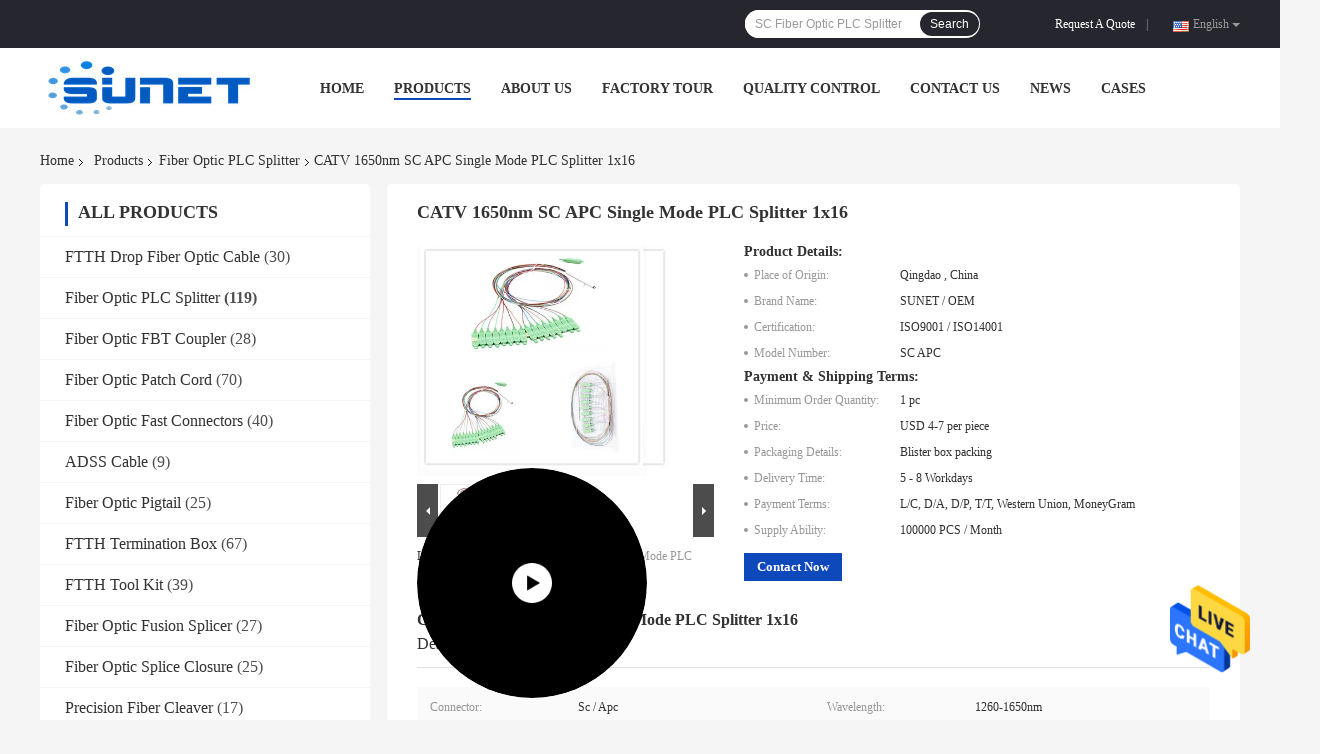

--- FILE ---
content_type: text/html
request_url: https://www.fiberoptic-patch-cord.com/sale-13642306-catv-1650nm-sc-apc-single-mode-plc-splitter-1x16.html
body_size: 29255
content:

<!DOCTYPE html>
<html  lang=en>
<head>
	<meta charset="utf-8">
	<meta http-equiv="X-UA-Compatible" content="IE=edge">
	<meta name="viewport" content="width=device-width, initial-scale=1">
    <title>CATV 1650nm SC APC Single Mode PLC Splitter 1x16</title>
    <meta name="keywords" content="1650nm PLC Splitter 1x16, 13.5dB PLC Splitter 1x16, APC plc fiber splitter, Fiber Optic PLC Splitter" />
    <meta name="description" content="High quality CATV 1650nm SC APC Single Mode PLC Splitter 1x16 from China, China's leading 1650nm PLC Splitter 1x16 product, with strict quality control 13.5dB PLC Splitter 1x16 factories, producing high quality APC plc fiber splitter products." />
				<link rel='preload'
					  href=/photo/fiberoptic-patch-cord/sitetpl/style/common.css?ver=1624356657 as='style'><link type='text/css' rel='stylesheet'
					  href=/photo/fiberoptic-patch-cord/sitetpl/style/common.css?ver=1624356657 media='all'><meta property="og:title" content="CATV 1650nm SC APC Single Mode PLC Splitter 1x16" />
<meta property="og:description" content="High quality CATV 1650nm SC APC Single Mode PLC Splitter 1x16 from China, China's leading 1650nm PLC Splitter 1x16 product, with strict quality control 13.5dB PLC Splitter 1x16 factories, producing high quality APC plc fiber splitter products." />
<meta property="og:type" content="product" />
<meta property="og:availability" content="instock" />
<meta property="og:site_name" content="Qingdao Sunet Technologies Co., Ltd." />
<meta property="og:url" content="https://www.fiberoptic-patch-cord.com/quality-13642306-catv-1650nm-sc-apc-single-mode-plc-splitter-1x16" />
<meta property="og:image" content="https://www.fiberoptic-patch-cord.com/photo/ps32973604-catv_1650nm_sc_apc_single_mode_plc_splitter_1x16.jpg" />
<link rel="canonical" href="https://www.fiberoptic-patch-cord.com/quality-13642306-catv-1650nm-sc-apc-single-mode-plc-splitter-1x16" />
<link rel="alternate" href="https://m.fiberoptic-patch-cord.com/quality-13642306-catv-1650nm-sc-apc-single-mode-plc-splitter-1x16" media="only screen and (max-width: 640px)" />
<style type="text/css">
/*<![CDATA[*/
.consent__cookie {position: fixed;top: 0;left: 0;width: 100%;height: 0%;z-index: 100000;}.consent__cookie_bg {position: fixed;top: 0;left: 0;width: 100%;height: 100%;background: #000;opacity: .6;display: none }.consent__cookie_rel {position: fixed;bottom:0;left: 0;width: 100%;background: #fff;display: -webkit-box;display: -ms-flexbox;display: flex;flex-wrap: wrap;padding: 24px 80px;-webkit-box-sizing: border-box;box-sizing: border-box;-webkit-box-pack: justify;-ms-flex-pack: justify;justify-content: space-between;-webkit-transition: all ease-in-out .3s;transition: all ease-in-out .3s }.consent__close {position: absolute;top: 20px;right: 20px;cursor: pointer }.consent__close svg {fill: #777 }.consent__close:hover svg {fill: #000 }.consent__cookie_box {flex: 1;word-break: break-word;}.consent__warm {color: #777;font-size: 16px;margin-bottom: 12px;line-height: 19px }.consent__title {color: #333;font-size: 20px;font-weight: 600;margin-bottom: 12px;line-height: 23px }.consent__itxt {color: #333;font-size: 14px;margin-bottom: 12px;display: -webkit-box;display: -ms-flexbox;display: flex;-webkit-box-align: center;-ms-flex-align: center;align-items: center }.consent__itxt i {display: -webkit-inline-box;display: -ms-inline-flexbox;display: inline-flex;width: 28px;height: 28px;border-radius: 50%;background: #e0f9e9;margin-right: 8px;-webkit-box-align: center;-ms-flex-align: center;align-items: center;-webkit-box-pack: center;-ms-flex-pack: center;justify-content: center }.consent__itxt svg {fill: #3ca860 }.consent__txt {color: #a6a6a6;font-size: 14px;margin-bottom: 8px;line-height: 17px }.consent__btns {display: -webkit-box;display: -ms-flexbox;display: flex;-webkit-box-orient: vertical;-webkit-box-direction: normal;-ms-flex-direction: column;flex-direction: column;-webkit-box-pack: center;-ms-flex-pack: center;justify-content: center;flex-shrink: 0;}.consent__btn {width: 280px;height: 40px;line-height: 40px;text-align: center;background: #3ca860;color: #fff;border-radius: 4px;margin: 8px 0;-webkit-box-sizing: border-box;box-sizing: border-box;cursor: pointer }.consent__btn:hover {background: #00823b }.consent__btn.empty {color: #3ca860;border: 1px solid #3ca860;background: #fff }.consent__btn.empty:hover {background: #3ca860;color: #fff }.open .consent__cookie_bg {display: block }.open .consent__cookie_rel {bottom: 0 }@media (max-width: 760px) {.consent__btns {width: 100%;align-items: center;}.consent__cookie_rel {padding: 20px 24px }}.consent__cookie.open {display: block;}.consent__cookie {display: none;}
/*]]>*/
</style>
<script type="text/javascript">
/*<![CDATA[*/
window.isvideotpl = 0;window.detailurl = '';
var isShowGuide=0;showGuideColor=0;var company_type = 0;var webim_domain = '';

var colorUrl = '';
var aisearch = 0;
var selfUrl = '';
window.playerReportUrl='/vod/view_count/report';
var query_string = ["Products","Detail"];
var g_tp = '';
var customtplcolor = 99701;
window.predomainsub = "";
/*]]>*/
</script>
</head>
<body>
<img src="/logo.gif" style="display:none" alt="logo"/>
    <div id="floatAd" style="z-index: 110000;position:absolute;right:30px;bottom:60px;height:79px;display: block;">
                                <a href="/webim/webim_tab.html" rel="nofollow" data-uid="70230" onclick= 'setwebimCookie(70230,13642306,0);' target="_blank">
            <img style="width: 80px;cursor: pointer;" alt='Send Message' src="/images/floatimage_chat.gif"/>
        </a>
                                </div>
<a style="display: none!important;" title="Qingdao Sunet Technologies Co., Ltd." class="float-inquiry" href="/contactnow.html" onclick='setinquiryCookie("{\"showproduct\":1,\"pid\":\"13642306\",\"name\":\"CATV 1650nm SC APC Single Mode PLC Splitter 1x16\",\"source_url\":\"\\/sale-13642306-catv-1650nm-sc-apc-single-mode-plc-splitter-1x16.html\",\"picurl\":\"\\/photo\\/pd32973604-catv_1650nm_sc_apc_single_mode_plc_splitter_1x16.jpg\",\"propertyDetail\":[[\"Connector\",\"Sc \\/ Apc\"],[\"Wavelength\",\"1260-1650nm\"],[\"Material\",\"PVC\"],[\"Fiber type\",\"G657A1\"]],\"company_name\":null,\"picurl_c\":\"\\/photo\\/pc32973604-catv_1650nm_sc_apc_single_mode_plc_splitter_1x16.jpg\",\"price\":\"USD 4-7  per piece\",\"username\":\"admin\",\"viewTime\":\"Last Login : 8 hours 47 minutes ago\",\"subject\":\"Please send me more information on your CATV 1650nm SC APC Single Mode PLC Splitter 1x16\",\"countrycode\":\"US\"}");'></a>
<script>
var originProductInfo = '';
var originProductInfo = {"showproduct":1,"pid":"13642306","name":"CATV 1650nm SC APC Single Mode PLC Splitter 1x16","source_url":"\/sale-13642306-catv-1650nm-sc-apc-single-mode-plc-splitter-1x16.html","picurl":"\/photo\/pd32973604-catv_1650nm_sc_apc_single_mode_plc_splitter_1x16.jpg","propertyDetail":[["Connector","Sc \/ Apc"],["Wavelength","1260-1650nm"],["Material","PVC"],["Fiber type","G657A1"]],"company_name":null,"picurl_c":"\/photo\/pc32973604-catv_1650nm_sc_apc_single_mode_plc_splitter_1x16.jpg","price":"USD 4-7  per piece","username":"admin","viewTime":"Last Login : 3 hours 47 minutes ago","subject":"Please quote us your CATV 1650nm SC APC Single Mode PLC Splitter 1x16","countrycode":"US"};
var save_url = "/contactsave.html";
var update_url = "/updateinquiry.html";
var productInfo = {};
var defaulProductInfo = {};
var myDate = new Date();
var curDate = myDate.getFullYear()+'-'+(parseInt(myDate.getMonth())+1)+'-'+myDate.getDate();
var message = '';
var default_pop = 1;
var leaveMessageDialog = document.getElementsByClassName('leave-message-dialog')[0]; // 获取弹层
var _$$ = function (dom) {
    return document.querySelectorAll(dom);
};
resInfo = originProductInfo;
defaulProductInfo.pid = resInfo['pid'];
defaulProductInfo.productName = resInfo['name'];
defaulProductInfo.productInfo = resInfo['propertyDetail'];
defaulProductInfo.productImg = resInfo['picurl_c'];
defaulProductInfo.subject = resInfo['subject'];
defaulProductInfo.productImgAlt = resInfo['name'];
var inquirypopup_tmp = 1;
var message = 'Dear,'+'\r\n'+"I am interested in"+' '+trim(resInfo['name'])+", could you send me more details such as type, size, MOQ, material, etc."+'\r\n'+"Thanks!"+'\r\n'+"Waiting for your reply.";
var message_1 = 'Dear,'+'\r\n'+"I am interested in"+' '+trim(resInfo['name'])+", could you send me more details such as type, size, MOQ, material, etc."+'\r\n'+"Thanks!"+'\r\n'+"Waiting for your reply.";
var message_2 = 'Hello,'+'\r\n'+"I am looking for"+' '+trim(resInfo['name'])+", please send me the price, specification and picture."+'\r\n'+"Your swift response will be highly appreciated."+'\r\n'+"Feel free to contact me for more information."+'\r\n'+"Thanks a lot.";
var message_3 = 'Hello,'+'\r\n'+trim(resInfo['name'])+' '+"meets my expectations."+'\r\n'+"Please give me the best price and some other product information."+'\r\n'+"Feel free to contact me via my mail."+'\r\n'+"Thanks a lot.";

var message_4 = 'Dear,'+'\r\n'+"What is the FOB price on your"+' '+trim(resInfo['name'])+'?'+'\r\n'+"Which is the nearest port name?"+'\r\n'+"Please reply me as soon as possible, it would be better to share further information."+'\r\n'+"Regards!";
var message_5 = 'Hi there,'+'\r\n'+"I am very interested in your"+' '+trim(resInfo['name'])+'.'+'\r\n'+"Please send me your product details."+'\r\n'+"Looking forward to your quick reply."+'\r\n'+"Feel free to contact me by mail."+'\r\n'+"Regards!";

var message_6 = 'Dear,'+'\r\n'+"Please provide us with information about your"+' '+trim(resInfo['name'])+", such as type, size, material, and of course the best price."+'\r\n'+"Looking forward to your quick reply."+'\r\n'+"Thank you!";
var message_7 = 'Dear,'+'\r\n'+"Can you supply"+' '+trim(resInfo['name'])+" for us?"+'\r\n'+"First we want a price list and some product details."+'\r\n'+"I hope to get reply asap and look forward to cooperation."+'\r\n'+"Thank you very much.";
var message_8 = 'hi,'+'\r\n'+"I am looking for"+' '+trim(resInfo['name'])+", please give me some more detailed product information."+'\r\n'+"I look forward to your reply."+'\r\n'+"Thank you!";
var message_9 = 'Hello,'+'\r\n'+"Your"+' '+trim(resInfo['name'])+" meets my requirements very well."+'\r\n'+"Please send me the price, specification, and similar model will be OK."+'\r\n'+"Feel free to chat with me."+'\r\n'+"Thanks!";
var message_10 = 'Dear,'+'\r\n'+"I want to know more about the details and quotation of"+' '+trim(resInfo['name'])+'.'+'\r\n'+"Feel free to contact me."+'\r\n'+"Regards!";

var r = getRandom(1,10);

defaulProductInfo.message = eval("message_"+r);

var mytAjax = {

    post: function(url, data, fn) {
        var xhr = new XMLHttpRequest();
        xhr.open("POST", url, true);
        xhr.setRequestHeader("Content-Type", "application/x-www-form-urlencoded;charset=UTF-8");
        xhr.setRequestHeader("X-Requested-With", "XMLHttpRequest");
        xhr.setRequestHeader('Content-Type','text/plain;charset=UTF-8');
        xhr.onreadystatechange = function() {
            if(xhr.readyState == 4 && (xhr.status == 200 || xhr.status == 304)) {
                fn.call(this, xhr.responseText);
            }
        };
        xhr.send(data);
    },

    postform: function(url, data, fn) {
        var xhr = new XMLHttpRequest();
        xhr.open("POST", url, true);
        xhr.setRequestHeader("X-Requested-With", "XMLHttpRequest");
        xhr.onreadystatechange = function() {
            if(xhr.readyState == 4 && (xhr.status == 200 || xhr.status == 304)) {
                fn.call(this, xhr.responseText);
            }
        };
        xhr.send(data);
    }
};
/*window.onload = function(){
    leaveMessageDialog = document.getElementsByClassName('leave-message-dialog')[0];
    if (window.localStorage.recordDialogStatus=='undefined' || (window.localStorage.recordDialogStatus!='undefined' && window.localStorage.recordDialogStatus != curDate)) {
        setTimeout(function(){
            if(parseInt(inquirypopup_tmp%10) == 1){
                creatDialog(defaulProductInfo, 1);
            }
        }, 6000);
    }
};*/
function trim(str)
{
    str = str.replace(/(^\s*)/g,"");
    return str.replace(/(\s*$)/g,"");
};
function getRandom(m,n){
    var num = Math.floor(Math.random()*(m - n) + n);
    return num;
};
function strBtn(param) {

    var starattextarea = document.getElementById("textareamessage").value.length;
    var email = document.getElementById("startEmail").value;

    var default_tip = document.querySelectorAll(".watermark_container").length;
    if (20 < starattextarea && starattextarea < 3000) {
        if(default_tip>0){
            document.getElementById("textareamessage1").parentNode.parentNode.nextElementSibling.style.display = "none";
        }else{
            document.getElementById("textareamessage1").parentNode.nextElementSibling.style.display = "none";
        }

    } else {
        if(default_tip>0){
            document.getElementById("textareamessage1").parentNode.parentNode.nextElementSibling.style.display = "block";
        }else{
            document.getElementById("textareamessage1").parentNode.nextElementSibling.style.display = "block";
        }

        return;
    }

    // var re = /^([a-zA-Z0-9_-])+@([a-zA-Z0-9_-])+\.([a-zA-Z0-9_-])+/i;/*邮箱不区分大小写*/
    var re = /^[a-zA-Z0-9][\w-]*(\.?[\w-]+)*@[a-zA-Z0-9-]+(\.[a-zA-Z0-9]+)+$/i;
    if (!re.test(email)) {
        document.getElementById("startEmail").nextElementSibling.style.display = "block";
        return;
    } else {
        document.getElementById("startEmail").nextElementSibling.style.display = "none";
    }

    var subject = document.getElementById("pop_subject").value;
    var pid = document.getElementById("pop_pid").value;
    var message = document.getElementById("textareamessage").value;
    var sender_email = document.getElementById("startEmail").value;
    var tel = '';
    if (document.getElementById("tel0") != undefined && document.getElementById("tel0") != '')
        tel = document.getElementById("tel0").value;
    var form_serialize = '&tel='+tel;

    form_serialize = form_serialize.replace(/\+/g, "%2B");
    mytAjax.post(save_url,"pid="+pid+"&subject="+subject+"&email="+sender_email+"&message="+(message)+form_serialize,function(res){
        var mes = JSON.parse(res);
        if(mes.status == 200){
            var iid = mes.iid;
            document.getElementById("pop_iid").value = iid;
            document.getElementById("pop_uuid").value = mes.uuid;

            if(typeof gtag_report_conversion === "function"){
                gtag_report_conversion();//执行统计js代码
            }
            if(typeof fbq === "function"){
                fbq('track','Purchase');//执行统计js代码
            }
        }
    });
    for (var index = 0; index < document.querySelectorAll(".dialog-content-pql").length; index++) {
        document.querySelectorAll(".dialog-content-pql")[index].style.display = "none";
    };
    $('#idphonepql').val(tel);
    document.getElementById("dialog-content-pql-id").style.display = "block";
    ;
};
function twoBtnOk(param) {

    var selectgender = document.getElementById("Mr").innerHTML;
    var iid = document.getElementById("pop_iid").value;
    var sendername = document.getElementById("idnamepql").value;
    var senderphone = document.getElementById("idphonepql").value;
    var sendercname = document.getElementById("idcompanypql").value;
    var uuid = document.getElementById("pop_uuid").value;
    var gender = 2;
    if(selectgender == 'Mr.') gender = 0;
    if(selectgender == 'Mrs.') gender = 1;
    var pid = document.getElementById("pop_pid").value;
    var form_serialize = '';

        form_serialize = form_serialize.replace(/\+/g, "%2B");

    mytAjax.post(update_url,"iid="+iid+"&gender="+gender+"&uuid="+uuid+"&name="+(sendername)+"&tel="+(senderphone)+"&company="+(sendercname)+form_serialize,function(res){});

    for (var index = 0; index < document.querySelectorAll(".dialog-content-pql").length; index++) {
        document.querySelectorAll(".dialog-content-pql")[index].style.display = "none";
    };
    document.getElementById("dialog-content-pql-ok").style.display = "block";

};
function toCheckMust(name) {
    $('#'+name+'error').hide();
}
function handClidk(param) {
    var starattextarea = document.getElementById("textareamessage1").value.length;
    var email = document.getElementById("startEmail1").value;
    var default_tip = document.querySelectorAll(".watermark_container").length;
    if (20 < starattextarea && starattextarea < 3000) {
        if(default_tip>0){
            document.getElementById("textareamessage1").parentNode.parentNode.nextElementSibling.style.display = "none";
        }else{
            document.getElementById("textareamessage1").parentNode.nextElementSibling.style.display = "none";
        }

    } else {
        if(default_tip>0){
            document.getElementById("textareamessage1").parentNode.parentNode.nextElementSibling.style.display = "block";
        }else{
            document.getElementById("textareamessage1").parentNode.nextElementSibling.style.display = "block";
        }

        return;
    }

    // var re = /^([a-zA-Z0-9_-])+@([a-zA-Z0-9_-])+\.([a-zA-Z0-9_-])+/i;
    var re = /^[a-zA-Z0-9][\w-]*(\.?[\w-]+)*@[a-zA-Z0-9-]+(\.[a-zA-Z0-9]+)+$/i;
    if (!re.test(email)) {
        document.getElementById("startEmail1").nextElementSibling.style.display = "block";
        return;
    } else {
        document.getElementById("startEmail1").nextElementSibling.style.display = "none";
    }

    var subject = document.getElementById("pop_subject").value;
    var pid = document.getElementById("pop_pid").value;
    var message = document.getElementById("textareamessage1").value;
    var sender_email = document.getElementById("startEmail1").value;
    var form_serialize = tel = '';
    if (document.getElementById("tel1") != undefined && document.getElementById("tel1") != '')
        tel = document.getElementById("tel1").value;
        mytAjax.post(save_url,"email="+sender_email+"&tel="+tel+"&pid="+pid+"&message="+message+"&subject="+subject+form_serialize,function(res){

        var mes = JSON.parse(res);
        if(mes.status == 200){
            var iid = mes.iid;
            document.getElementById("pop_iid").value = iid;
            document.getElementById("pop_uuid").value = mes.uuid;
            if(typeof gtag_report_conversion === "function"){
                gtag_report_conversion();//执行统计js代码
            }
        }

    });
    for (var index = 0; index < document.querySelectorAll(".dialog-content-pql").length; index++) {
        document.querySelectorAll(".dialog-content-pql")[index].style.display = "none";
    };
    $('#idphonepql').val(tel);
    document.getElementById("dialog-content-pql-id").style.display = "block";

};
window.addEventListener('load', function () {
    $('.checkbox-wrap label').each(function(){
        if($(this).find('input').prop('checked')){
            $(this).addClass('on')
        }else {
            $(this).removeClass('on')
        }
    })
    $(document).on('click', '.checkbox-wrap label' , function(ev){
        if (ev.target.tagName.toUpperCase() != 'INPUT') {
            $(this).toggleClass('on')
        }
    })
})

function hand_video(pdata) {
    data = JSON.parse(pdata);
    productInfo.productName = data.productName;
    productInfo.productInfo = data.productInfo;
    productInfo.productImg = data.productImg;
    productInfo.subject = data.subject;

    var message = 'Dear,'+'\r\n'+"I am interested in"+' '+trim(data.productName)+", could you send me more details such as type, size, quantity, material, etc."+'\r\n'+"Thanks!"+'\r\n'+"Waiting for your reply.";

    var message = 'Dear,'+'\r\n'+"I am interested in"+' '+trim(data.productName)+", could you send me more details such as type, size, MOQ, material, etc."+'\r\n'+"Thanks!"+'\r\n'+"Waiting for your reply.";
    var message_1 = 'Dear,'+'\r\n'+"I am interested in"+' '+trim(data.productName)+", could you send me more details such as type, size, MOQ, material, etc."+'\r\n'+"Thanks!"+'\r\n'+"Waiting for your reply.";
    var message_2 = 'Hello,'+'\r\n'+"I am looking for"+' '+trim(data.productName)+", please send me the price, specification and picture."+'\r\n'+"Your swift response will be highly appreciated."+'\r\n'+"Feel free to contact me for more information."+'\r\n'+"Thanks a lot.";
    var message_3 = 'Hello,'+'\r\n'+trim(data.productName)+' '+"meets my expectations."+'\r\n'+"Please give me the best price and some other product information."+'\r\n'+"Feel free to contact me via my mail."+'\r\n'+"Thanks a lot.";

    var message_4 = 'Dear,'+'\r\n'+"What is the FOB price on your"+' '+trim(data.productName)+'?'+'\r\n'+"Which is the nearest port name?"+'\r\n'+"Please reply me as soon as possible, it would be better to share further information."+'\r\n'+"Regards!";
    var message_5 = 'Hi there,'+'\r\n'+"I am very interested in your"+' '+trim(data.productName)+'.'+'\r\n'+"Please send me your product details."+'\r\n'+"Looking forward to your quick reply."+'\r\n'+"Feel free to contact me by mail."+'\r\n'+"Regards!";

    var message_6 = 'Dear,'+'\r\n'+"Please provide us with information about your"+' '+trim(data.productName)+", such as type, size, material, and of course the best price."+'\r\n'+"Looking forward to your quick reply."+'\r\n'+"Thank you!";
    var message_7 = 'Dear,'+'\r\n'+"Can you supply"+' '+trim(data.productName)+" for us?"+'\r\n'+"First we want a price list and some product details."+'\r\n'+"I hope to get reply asap and look forward to cooperation."+'\r\n'+"Thank you very much.";
    var message_8 = 'hi,'+'\r\n'+"I am looking for"+' '+trim(data.productName)+", please give me some more detailed product information."+'\r\n'+"I look forward to your reply."+'\r\n'+"Thank you!";
    var message_9 = 'Hello,'+'\r\n'+"Your"+' '+trim(data.productName)+" meets my requirements very well."+'\r\n'+"Please send me the price, specification, and similar model will be OK."+'\r\n'+"Feel free to chat with me."+'\r\n'+"Thanks!";
    var message_10 = 'Dear,'+'\r\n'+"I want to know more about the details and quotation of"+' '+trim(data.productName)+'.'+'\r\n'+"Feel free to contact me."+'\r\n'+"Regards!";

    var r = getRandom(1,10);

    productInfo.message = eval("message_"+r);
    if(parseInt(inquirypopup_tmp/10) == 1){
        productInfo.message = "";
    }
    productInfo.pid = data.pid;
    creatDialog(productInfo, 2);
};

function handDialog(pdata) {
    data = JSON.parse(pdata);
    productInfo.productName = data.productName;
    productInfo.productInfo = data.productInfo;
    productInfo.productImg = data.productImg;
    productInfo.subject = data.subject;

    var message = 'Dear,'+'\r\n'+"I am interested in"+' '+trim(data.productName)+", could you send me more details such as type, size, quantity, material, etc."+'\r\n'+"Thanks!"+'\r\n'+"Waiting for your reply.";

    var message = 'Dear,'+'\r\n'+"I am interested in"+' '+trim(data.productName)+", could you send me more details such as type, size, MOQ, material, etc."+'\r\n'+"Thanks!"+'\r\n'+"Waiting for your reply.";
    var message_1 = 'Dear,'+'\r\n'+"I am interested in"+' '+trim(data.productName)+", could you send me more details such as type, size, MOQ, material, etc."+'\r\n'+"Thanks!"+'\r\n'+"Waiting for your reply.";
    var message_2 = 'Hello,'+'\r\n'+"I am looking for"+' '+trim(data.productName)+", please send me the price, specification and picture."+'\r\n'+"Your swift response will be highly appreciated."+'\r\n'+"Feel free to contact me for more information."+'\r\n'+"Thanks a lot.";
    var message_3 = 'Hello,'+'\r\n'+trim(data.productName)+' '+"meets my expectations."+'\r\n'+"Please give me the best price and some other product information."+'\r\n'+"Feel free to contact me via my mail."+'\r\n'+"Thanks a lot.";

    var message_4 = 'Dear,'+'\r\n'+"What is the FOB price on your"+' '+trim(data.productName)+'?'+'\r\n'+"Which is the nearest port name?"+'\r\n'+"Please reply me as soon as possible, it would be better to share further information."+'\r\n'+"Regards!";
    var message_5 = 'Hi there,'+'\r\n'+"I am very interested in your"+' '+trim(data.productName)+'.'+'\r\n'+"Please send me your product details."+'\r\n'+"Looking forward to your quick reply."+'\r\n'+"Feel free to contact me by mail."+'\r\n'+"Regards!";

    var message_6 = 'Dear,'+'\r\n'+"Please provide us with information about your"+' '+trim(data.productName)+", such as type, size, material, and of course the best price."+'\r\n'+"Looking forward to your quick reply."+'\r\n'+"Thank you!";
    var message_7 = 'Dear,'+'\r\n'+"Can you supply"+' '+trim(data.productName)+" for us?"+'\r\n'+"First we want a price list and some product details."+'\r\n'+"I hope to get reply asap and look forward to cooperation."+'\r\n'+"Thank you very much.";
    var message_8 = 'hi,'+'\r\n'+"I am looking for"+' '+trim(data.productName)+", please give me some more detailed product information."+'\r\n'+"I look forward to your reply."+'\r\n'+"Thank you!";
    var message_9 = 'Hello,'+'\r\n'+"Your"+' '+trim(data.productName)+" meets my requirements very well."+'\r\n'+"Please send me the price, specification, and similar model will be OK."+'\r\n'+"Feel free to chat with me."+'\r\n'+"Thanks!";
    var message_10 = 'Dear,'+'\r\n'+"I want to know more about the details and quotation of"+' '+trim(data.productName)+'.'+'\r\n'+"Feel free to contact me."+'\r\n'+"Regards!";

    var r = getRandom(1,10);

    productInfo.message = eval("message_"+r);
    if(parseInt(inquirypopup_tmp/10) == 1){
        productInfo.message = "";
    }
    productInfo.pid = data.pid;
    creatDialog(productInfo, 2);
};

function closepql(param) {

    leaveMessageDialog.style.display = 'none';
};

function closepql2(param) {

    for (var index = 0; index < document.querySelectorAll(".dialog-content-pql").length; index++) {
        document.querySelectorAll(".dialog-content-pql")[index].style.display = "none";
    };
    document.getElementById("dialog-content-pql-ok").style.display = "block";
};

function decodeHtmlEntities(str) {
    var tempElement = document.createElement('div');
    tempElement.innerHTML = str;
    return tempElement.textContent || tempElement.innerText || '';
}

function initProduct(productInfo,type){

    productInfo.productName = decodeHtmlEntities(productInfo.productName);
    productInfo.message = decodeHtmlEntities(productInfo.message);

    leaveMessageDialog = document.getElementsByClassName('leave-message-dialog')[0];
    leaveMessageDialog.style.display = "block";
    if(type == 3){
        var popinquiryemail = document.getElementById("popinquiryemail").value;
        _$$("#startEmail1")[0].value = popinquiryemail;
    }else{
        _$$("#startEmail1")[0].value = "";
    }
    _$$("#startEmail")[0].value = "";
    _$$("#idnamepql")[0].value = "";
    _$$("#idphonepql")[0].value = "";
    _$$("#idcompanypql")[0].value = "";

    _$$("#pop_pid")[0].value = productInfo.pid;
    _$$("#pop_subject")[0].value = productInfo.subject;
    
    if(parseInt(inquirypopup_tmp/10) == 1){
        productInfo.message = "";
    }

    _$$("#textareamessage1")[0].value = productInfo.message;
    _$$("#textareamessage")[0].value = productInfo.message;

    _$$("#dialog-content-pql-id .titlep")[0].innerHTML = productInfo.productName;
    _$$("#dialog-content-pql-id img")[0].setAttribute("src", productInfo.productImg);
    _$$("#dialog-content-pql-id img")[0].setAttribute("alt", productInfo.productImgAlt);

    _$$("#dialog-content-pql-id-hand img")[0].setAttribute("src", productInfo.productImg);
    _$$("#dialog-content-pql-id-hand img")[0].setAttribute("alt", productInfo.productImgAlt);
    _$$("#dialog-content-pql-id-hand .titlep")[0].innerHTML = productInfo.productName;

    if (productInfo.productInfo.length > 0) {
        var ul2, ul;
        ul = document.createElement("ul");
        for (var index = 0; index < productInfo.productInfo.length; index++) {
            var el = productInfo.productInfo[index];
            var li = document.createElement("li");
            var span1 = document.createElement("span");
            span1.innerHTML = el[0] + ":";
            var span2 = document.createElement("span");
            span2.innerHTML = el[1];
            li.appendChild(span1);
            li.appendChild(span2);
            ul.appendChild(li);

        }
        ul2 = ul.cloneNode(true);
        if (type === 1) {
            _$$("#dialog-content-pql-id .left")[0].replaceChild(ul, _$$("#dialog-content-pql-id .left ul")[0]);
        } else {
            _$$("#dialog-content-pql-id-hand .left")[0].replaceChild(ul2, _$$("#dialog-content-pql-id-hand .left ul")[0]);
            _$$("#dialog-content-pql-id .left")[0].replaceChild(ul, _$$("#dialog-content-pql-id .left ul")[0]);
        }
    };
    for (var index = 0; index < _$$("#dialog-content-pql-id .right ul li").length; index++) {
        _$$("#dialog-content-pql-id .right ul li")[index].addEventListener("click", function (params) {
            _$$("#dialog-content-pql-id .right #Mr")[0].innerHTML = this.innerHTML
        }, false)

    };

};
function closeInquiryCreateDialog() {
    document.getElementById("xuanpan_dialog_box_pql").style.display = "none";
};
function showInquiryCreateDialog() {
    document.getElementById("xuanpan_dialog_box_pql").style.display = "block";
};
function submitPopInquiry(){
    var message = document.getElementById("inquiry_message").value;
    var email = document.getElementById("inquiry_email").value;
    var subject = defaulProductInfo.subject;
    var pid = defaulProductInfo.pid;
    if (email === undefined) {
        showInquiryCreateDialog();
        document.getElementById("inquiry_email").style.border = "1px solid red";
        return false;
    };
    if (message === undefined) {
        showInquiryCreateDialog();
        document.getElementById("inquiry_message").style.border = "1px solid red";
        return false;
    };
    if (email.search(/^\w+((-\w+)|(\.\w+))*\@[A-Za-z0-9]+((\.|-)[A-Za-z0-9]+)*\.[A-Za-z0-9]+$/) == -1) {
        document.getElementById("inquiry_email").style.border= "1px solid red";
        showInquiryCreateDialog();
        return false;
    } else {
        document.getElementById("inquiry_email").style.border= "";
    };
    if (message.length < 20 || message.length >3000) {
        showInquiryCreateDialog();
        document.getElementById("inquiry_message").style.border = "1px solid red";
        return false;
    } else {
        document.getElementById("inquiry_message").style.border = "";
    };
    var tel = '';
    if (document.getElementById("tel") != undefined && document.getElementById("tel") != '')
        tel = document.getElementById("tel").value;

    mytAjax.post(save_url,"pid="+pid+"&subject="+subject+"&email="+email+"&message="+(message)+'&tel='+tel,function(res){
        var mes = JSON.parse(res);
        if(mes.status == 200){
            var iid = mes.iid;
            document.getElementById("pop_iid").value = iid;
            document.getElementById("pop_uuid").value = mes.uuid;

        }
    });
    initProduct(defaulProductInfo);
    for (var index = 0; index < document.querySelectorAll(".dialog-content-pql").length; index++) {
        document.querySelectorAll(".dialog-content-pql")[index].style.display = "none";
    };
    $('#idphonepql').val(tel);
    document.getElementById("dialog-content-pql-id").style.display = "block";

};

//带附件上传
function submitPopInquiryfile(email_id,message_id,check_sort,name_id,phone_id,company_id,attachments){

    if(typeof(check_sort) == 'undefined'){
        check_sort = 0;
    }
    var message = document.getElementById(message_id).value;
    var email = document.getElementById(email_id).value;
    var attachments = document.getElementById(attachments).value;
    if(typeof(name_id) !== 'undefined' && name_id != ""){
        var name  = document.getElementById(name_id).value;
    }
    if(typeof(phone_id) !== 'undefined' && phone_id != ""){
        var phone = document.getElementById(phone_id).value;
    }
    if(typeof(company_id) !== 'undefined' && company_id != ""){
        var company = document.getElementById(company_id).value;
    }
    var subject = defaulProductInfo.subject;
    var pid = defaulProductInfo.pid;

    if(check_sort == 0){
        if (email === undefined) {
            showInquiryCreateDialog();
            document.getElementById(email_id).style.border = "1px solid red";
            return false;
        };
        if (message === undefined) {
            showInquiryCreateDialog();
            document.getElementById(message_id).style.border = "1px solid red";
            return false;
        };

        if (email.search(/^\w+((-\w+)|(\.\w+))*\@[A-Za-z0-9]+((\.|-)[A-Za-z0-9]+)*\.[A-Za-z0-9]+$/) == -1) {
            document.getElementById(email_id).style.border= "1px solid red";
            showInquiryCreateDialog();
            return false;
        } else {
            document.getElementById(email_id).style.border= "";
        };
        if (message.length < 20 || message.length >3000) {
            showInquiryCreateDialog();
            document.getElementById(message_id).style.border = "1px solid red";
            return false;
        } else {
            document.getElementById(message_id).style.border = "";
        };
    }else{

        if (message === undefined) {
            showInquiryCreateDialog();
            document.getElementById(message_id).style.border = "1px solid red";
            return false;
        };

        if (email === undefined) {
            showInquiryCreateDialog();
            document.getElementById(email_id).style.border = "1px solid red";
            return false;
        };

        if (message.length < 20 || message.length >3000) {
            showInquiryCreateDialog();
            document.getElementById(message_id).style.border = "1px solid red";
            return false;
        } else {
            document.getElementById(message_id).style.border = "";
        };

        if (email.search(/^\w+((-\w+)|(\.\w+))*\@[A-Za-z0-9]+((\.|-)[A-Za-z0-9]+)*\.[A-Za-z0-9]+$/) == -1) {
            document.getElementById(email_id).style.border= "1px solid red";
            showInquiryCreateDialog();
            return false;
        } else {
            document.getElementById(email_id).style.border= "";
        };

    };

    mytAjax.post(save_url,"pid="+pid+"&subject="+subject+"&email="+email+"&message="+message+"&company="+company+"&attachments="+attachments,function(res){
        var mes = JSON.parse(res);
        if(mes.status == 200){
            var iid = mes.iid;
            document.getElementById("pop_iid").value = iid;
            document.getElementById("pop_uuid").value = mes.uuid;

            if(typeof gtag_report_conversion === "function"){
                gtag_report_conversion();//执行统计js代码
            }
            if(typeof fbq === "function"){
                fbq('track','Purchase');//执行统计js代码
            }
        }
    });
    initProduct(defaulProductInfo);

    if(name !== undefined && name != ""){
        _$$("#idnamepql")[0].value = name;
    }

    if(phone !== undefined && phone != ""){
        _$$("#idphonepql")[0].value = phone;
    }

    if(company !== undefined && company != ""){
        _$$("#idcompanypql")[0].value = company;
    }

    for (var index = 0; index < document.querySelectorAll(".dialog-content-pql").length; index++) {
        document.querySelectorAll(".dialog-content-pql")[index].style.display = "none";
    };
    document.getElementById("dialog-content-pql-id").style.display = "block";

};
function submitPopInquiryByParam(email_id,message_id,check_sort,name_id,phone_id,company_id){

    if(typeof(check_sort) == 'undefined'){
        check_sort = 0;
    }

    var senderphone = '';
    var message = document.getElementById(message_id).value;
    var email = document.getElementById(email_id).value;
    if(typeof(name_id) !== 'undefined' && name_id != ""){
        var name  = document.getElementById(name_id).value;
    }
    if(typeof(phone_id) !== 'undefined' && phone_id != ""){
        var phone = document.getElementById(phone_id).value;
        senderphone = phone;
    }
    if(typeof(company_id) !== 'undefined' && company_id != ""){
        var company = document.getElementById(company_id).value;
    }
    var subject = defaulProductInfo.subject;
    var pid = defaulProductInfo.pid;

    if(check_sort == 0){
        if (email === undefined) {
            showInquiryCreateDialog();
            document.getElementById(email_id).style.border = "1px solid red";
            return false;
        };
        if (message === undefined) {
            showInquiryCreateDialog();
            document.getElementById(message_id).style.border = "1px solid red";
            return false;
        };

        if (email.search(/^\w+((-\w+)|(\.\w+))*\@[A-Za-z0-9]+((\.|-)[A-Za-z0-9]+)*\.[A-Za-z0-9]+$/) == -1) {
            document.getElementById(email_id).style.border= "1px solid red";
            showInquiryCreateDialog();
            return false;
        } else {
            document.getElementById(email_id).style.border= "";
        };
        if (message.length < 20 || message.length >3000) {
            showInquiryCreateDialog();
            document.getElementById(message_id).style.border = "1px solid red";
            return false;
        } else {
            document.getElementById(message_id).style.border = "";
        };
    }else{

        if (message === undefined) {
            showInquiryCreateDialog();
            document.getElementById(message_id).style.border = "1px solid red";
            return false;
        };

        if (email === undefined) {
            showInquiryCreateDialog();
            document.getElementById(email_id).style.border = "1px solid red";
            return false;
        };

        if (message.length < 20 || message.length >3000) {
            showInquiryCreateDialog();
            document.getElementById(message_id).style.border = "1px solid red";
            return false;
        } else {
            document.getElementById(message_id).style.border = "";
        };

        if (email.search(/^\w+((-\w+)|(\.\w+))*\@[A-Za-z0-9]+((\.|-)[A-Za-z0-9]+)*\.[A-Za-z0-9]+$/) == -1) {
            document.getElementById(email_id).style.border= "1px solid red";
            showInquiryCreateDialog();
            return false;
        } else {
            document.getElementById(email_id).style.border= "";
        };

    };

    var productsku = "";
    if($("#product_sku").length > 0){
        productsku = $("#product_sku").html();
    }

    mytAjax.post(save_url,"tel="+senderphone+"&pid="+pid+"&subject="+subject+"&email="+email+"&message="+message+"&messagesku="+encodeURI(productsku),function(res){
        var mes = JSON.parse(res);
        if(mes.status == 200){
            var iid = mes.iid;
            document.getElementById("pop_iid").value = iid;
            document.getElementById("pop_uuid").value = mes.uuid;

            if(typeof gtag_report_conversion === "function"){
                gtag_report_conversion();//执行统计js代码
            }
            if(typeof fbq === "function"){
                fbq('track','Purchase');//执行统计js代码
            }
        }
    });
    initProduct(defaulProductInfo);

    if(name !== undefined && name != ""){
        _$$("#idnamepql")[0].value = name;
    }

    if(phone !== undefined && phone != ""){
        _$$("#idphonepql")[0].value = phone;
    }

    if(company !== undefined && company != ""){
        _$$("#idcompanypql")[0].value = company;
    }

    for (var index = 0; index < document.querySelectorAll(".dialog-content-pql").length; index++) {
        document.querySelectorAll(".dialog-content-pql")[index].style.display = "none";

    };
    document.getElementById("dialog-content-pql-id").style.display = "block";

};

function creat_videoDialog(productInfo, type) {

    if(type == 1){
        if(default_pop != 1){
            return false;
        }
        window.localStorage.recordDialogStatus = curDate;
    }else{
        default_pop = 0;
    }
    initProduct(productInfo, type);
    if (type === 1) {
        // 自动弹出
        for (var index = 0; index < document.querySelectorAll(".dialog-content-pql").length; index++) {

            document.querySelectorAll(".dialog-content-pql")[index].style.display = "none";
        };
        document.getElementById("dialog-content-pql").style.display = "block";
    } else {
        // 手动弹出
        for (var index = 0; index < document.querySelectorAll(".dialog-content-pql").length; index++) {
            document.querySelectorAll(".dialog-content-pql")[index].style.display = "none";
        };
        document.getElementById("dialog-content-pql-id-hand").style.display = "block";
    }
}

function creatDialog(productInfo, type) {

    if(type == 1){
        if(default_pop != 1){
            return false;
        }
        window.localStorage.recordDialogStatus = curDate;
    }else{
        default_pop = 0;
    }
    initProduct(productInfo, type);
    if (type === 1) {
        // 自动弹出
        for (var index = 0; index < document.querySelectorAll(".dialog-content-pql").length; index++) {

            document.querySelectorAll(".dialog-content-pql")[index].style.display = "none";
        };
        document.getElementById("dialog-content-pql").style.display = "block";
    } else {
        // 手动弹出
        for (var index = 0; index < document.querySelectorAll(".dialog-content-pql").length; index++) {
            document.querySelectorAll(".dialog-content-pql")[index].style.display = "none";
        };
        document.getElementById("dialog-content-pql-id-hand").style.display = "block";
    }
}

//带邮箱信息打开询盘框 emailtype=1表示带入邮箱
function openDialog(emailtype){
    var type = 2;//不带入邮箱，手动弹出
    if(emailtype == 1){
        var popinquiryemail = document.getElementById("popinquiryemail").value;
        // var re = /^([a-zA-Z0-9_-])+@([a-zA-Z0-9_-])+\.([a-zA-Z0-9_-])+/i;
        var re = /^[a-zA-Z0-9][\w-]*(\.?[\w-]+)*@[a-zA-Z0-9-]+(\.[a-zA-Z0-9]+)+$/i;
        if (!re.test(popinquiryemail)) {
            //前端提示样式;
            showInquiryCreateDialog();
            document.getElementById("popinquiryemail").style.border = "1px solid red";
            return false;
        } else {
            //前端提示样式;
        }
        var type = 3;
    }
    creatDialog(defaulProductInfo,type);
}

//上传附件
function inquiryUploadFile(){
    var fileObj = document.querySelector("#fileId").files[0];
    //构建表单数据
    var formData = new FormData();
    var filesize = fileObj.size;
    if(filesize > 10485760 || filesize == 0) {
        document.getElementById("filetips").style.display = "block";
        return false;
    }else {
        document.getElementById("filetips").style.display = "none";
    }
    formData.append('popinquiryfile', fileObj);
    document.getElementById("quotefileform").reset();
    var save_url = "/inquiryuploadfile.html";
    mytAjax.postform(save_url,formData,function(res){
        var mes = JSON.parse(res);
        if(mes.status == 200){
            document.getElementById("uploader-file-info").innerHTML = document.getElementById("uploader-file-info").innerHTML + "<span class=op>"+mes.attfile.name+"<a class=delatt id=att"+mes.attfile.id+" onclick=delatt("+mes.attfile.id+");>Delete</a></span>";
            var nowattachs = document.getElementById("attachments").value;
            if( nowattachs !== ""){
                var attachs = JSON.parse(nowattachs);
                attachs[mes.attfile.id] = mes.attfile;
            }else{
                var attachs = {};
                attachs[mes.attfile.id] = mes.attfile;
            }
            document.getElementById("attachments").value = JSON.stringify(attachs);
        }
    });
}
//附件删除
function delatt(attid)
{
    var nowattachs = document.getElementById("attachments").value;
    if( nowattachs !== ""){
        var attachs = JSON.parse(nowattachs);
        if(attachs[attid] == ""){
            return false;
        }
        var formData = new FormData();
        var delfile = attachs[attid]['filename'];
        var save_url = "/inquirydelfile.html";
        if(delfile != "") {
            formData.append('delfile', delfile);
            mytAjax.postform(save_url, formData, function (res) {
                if(res !== "") {
                    var mes = JSON.parse(res);
                    if (mes.status == 200) {
                        delete attachs[attid];
                        document.getElementById("attachments").value = JSON.stringify(attachs);
                        var s = document.getElementById("att"+attid);
                        s.parentNode.remove();
                    }
                }
            });
        }
    }else{
        return false;
    }
}

</script>
<div class="leave-message-dialog" style="display: none">
<style>
    .leave-message-dialog .close:before, .leave-message-dialog .close:after{
        content:initial;
    }
</style>
<div class="dialog-content-pql" id="dialog-content-pql" style="display: none">
    <span class="close" onclick="closepql()"><img src="/images/close.png" alt="close"></span>
    <div class="title">
        <p class="firstp-pql">Leave a Message</p>
        <p class="lastp-pql">We will call you back soon!</p>
    </div>
    <div class="form">
        <div class="textarea">
            <textarea style='font-family: robot;'  name="" id="textareamessage" cols="30" rows="10" style="margin-bottom:14px;width:100%"
                placeholder="Please enter your inquiry details."></textarea>
        </div>
        <p class="error-pql"> <span class="icon-pql"><img src="/images/error.png" alt="Qingdao Sunet Technologies Co., Ltd."></span> Your message must be between 20-3,000 characters!</p>
        <input id="startEmail" type="text" placeholder="Enter your E-mail" onkeydown="if(event.keyCode === 13){ strBtn();}">
        <p class="error-pql"><span class="icon-pql"><img src="/images/error.png" alt="Qingdao Sunet Technologies Co., Ltd."></span> Please check your E-mail! </p>
                <div class="operations">
            <div class='btn' id="submitStart" type="submit" onclick="strBtn()">SUBMIT</div>
        </div>
            </div>
</div>
<div class="dialog-content-pql dialog-content-pql-id" id="dialog-content-pql-id" style="display:none">
        <span class="close" onclick="closepql2()"><svg t="1648434466530" class="icon" viewBox="0 0 1024 1024" version="1.1" xmlns="http://www.w3.org/2000/svg" p-id="2198" width="16" height="16"><path d="M576 512l277.333333 277.333333-64 64-277.333333-277.333333L234.666667 853.333333 170.666667 789.333333l277.333333-277.333333L170.666667 234.666667 234.666667 170.666667l277.333333 277.333333L789.333333 170.666667 853.333333 234.666667 576 512z" fill="#444444" p-id="2199"></path></svg></span>
    <div class="left">
        <div class="img"><img></div>
        <p class="titlep"></p>
        <ul> </ul>
    </div>
    <div class="right">
                <p class="title">More information facilitates better communication.</p>
                <div style="position: relative;">
            <div class="mr"> <span id="Mr">Mr.</span>
                <ul>
                    <li>Mr.</li>
                    <li>Mrs.</li>
                </ul>
            </div>
            <input style="text-indent: 80px;" type="text" id="idnamepql" placeholder="Input your name">
        </div>
        <input type="text"  id="idphonepql"  placeholder="Phone Number">
        <input type="text" id="idcompanypql"  placeholder="Company" onkeydown="if(event.keyCode === 13){ twoBtnOk();}">
                <div class="btn form_new" id="twoBtnOk" onclick="twoBtnOk()">OK</div>
    </div>
</div>

<div class="dialog-content-pql dialog-content-pql-ok" id="dialog-content-pql-ok" style="display:none">
        <span class="close" onclick="closepql()"><svg t="1648434466530" class="icon" viewBox="0 0 1024 1024" version="1.1" xmlns="http://www.w3.org/2000/svg" p-id="2198" width="16" height="16"><path d="M576 512l277.333333 277.333333-64 64-277.333333-277.333333L234.666667 853.333333 170.666667 789.333333l277.333333-277.333333L170.666667 234.666667 234.666667 170.666667l277.333333 277.333333L789.333333 170.666667 853.333333 234.666667 576 512z" fill="#444444" p-id="2199"></path></svg></span>
    <div class="duihaook"></div>
        <p class="title">Submitted successfully!</p>
        <p class="p1" style="text-align: center; font-size: 18px; margin-top: 14px;">We will call you back soon!</p>
    <div class="btn" onclick="closepql()" id="endOk" style="margin: 0 auto;margin-top: 50px;">OK</div>
</div>
<div class="dialog-content-pql dialog-content-pql-id dialog-content-pql-id-hand" id="dialog-content-pql-id-hand"
    style="display:none">
     <input type="hidden" name="pop_pid" id="pop_pid" value="0">
     <input type="hidden" name="pop_subject" id="pop_subject" value="">
     <input type="hidden" name="pop_iid" id="pop_iid" value="0">
     <input type="hidden" name="pop_uuid" id="pop_uuid" value="0">
        <span class="close" onclick="closepql()"><svg t="1648434466530" class="icon" viewBox="0 0 1024 1024" version="1.1" xmlns="http://www.w3.org/2000/svg" p-id="2198" width="16" height="16"><path d="M576 512l277.333333 277.333333-64 64-277.333333-277.333333L234.666667 853.333333 170.666667 789.333333l277.333333-277.333333L170.666667 234.666667 234.666667 170.666667l277.333333 277.333333L789.333333 170.666667 853.333333 234.666667 576 512z" fill="#444444" p-id="2199"></path></svg></span>
    <div class="left">
        <div class="img"><img></div>
        <p class="titlep"></p>
        <ul> </ul>
    </div>
    <div class="right" style="float:right">
                <div class="title">
            <p class="firstp-pql">Leave a Message</p>
            <p class="lastp-pql">We will call you back soon!</p>
        </div>
                <div class="form">
            <div class="textarea">
                <textarea style='font-family: robot;' name="message" id="textareamessage1" cols="30" rows="10"
                    placeholder="Please enter your inquiry details."></textarea>
            </div>
            <p class="error-pql"> <span class="icon-pql"><img src="/images/error.png" alt="Qingdao Sunet Technologies Co., Ltd."></span> Your message must be between 20-3,000 characters!</p>

                            <input style="display:none" id="tel1" name="tel" type="text" oninput="value=value.replace(/[^0-9_+-]/g,'');" placeholder="Phone Number">
                        <input id='startEmail1' name='email' data-type='1' type='text'
                   placeholder="Enter your E-mail"
                   onkeydown='if(event.keyCode === 13){ handClidk();}'>
            
            <p class='error-pql'><span class='icon-pql'>
                    <img src="/images/error.png" alt="Qingdao Sunet Technologies Co., Ltd."></span> Please check your E-mail!            </p>

            <div class="operations">
                <div class='btn' id="submitStart1" type="submit" onclick="handClidk()">SUBMIT</div>
            </div>
        </div>
    </div>
</div>
</div>
<div id="xuanpan_dialog_box_pql" class="xuanpan_dialog_box_pql"
    style="display:none;background:rgba(0,0,0,.6);width:100%;height:100%;position: fixed;top:0;left:0;z-index: 999999;">
    <div class="box_pql"
      style="width:526px;height:206px;background:rgba(255,255,255,1);opacity:1;border-radius:4px;position: absolute;left: 50%;top: 50%;transform: translate(-50%,-50%);">
      <div onclick="closeInquiryCreateDialog()" class="close close_create_dialog"
        style="cursor: pointer;height:42px;width:40px;float:right;padding-top: 16px;"><span
          style="display: inline-block;width: 25px;height: 2px;background: rgb(114, 114, 114);transform: rotate(45deg); "><span
            style="display: block;width: 25px;height: 2px;background: rgb(114, 114, 114);transform: rotate(-90deg); "></span></span>
      </div>
      <div
        style="height: 72px; overflow: hidden; text-overflow: ellipsis; display:-webkit-box;-ebkit-line-clamp: 3;-ebkit-box-orient: vertical; margin-top: 58px; padding: 0 84px; font-size: 18px; color: rgba(51, 51, 51, 1); text-align: center; ">
        Please leave your correct email and detailed requirements (20-3,000 characters).</div>
      <div onclick="closeInquiryCreateDialog()" class="close_create_dialog"
        style="width: 139px; height: 36px; background: rgba(253, 119, 34, 1); border-radius: 4px; margin: 16px auto; color: rgba(255, 255, 255, 1); font-size: 18px; line-height: 36px; text-align: center;">
        OK</div>
    </div>
</div>
<style>
.f_header_menu_pic_search_2 .select_language dt div:hover,
.f_header_menu_pic_search_2 .select_language dt a:hover
{
        color: #0f75bd;
    /* text-decoration: underline; */
    }
    .f_header_menu_pic_search_2 .select_language dt  div{
        color: #333;
    }
</style>
<div class="f_header_menu_pic_search_2">
    <div class="top_bg">
        <div class="top">
            <div class="phone">
                                    <div class="iconsapp">
                                                                                                                                            </div>
                                <span id="hourZone" style="display:none"></span>
            </div>

            <!--language-->
                            <div class="top_language">
                    <div class="lan_wrap">
                        <ul class="user">
                            <li class="select_language_wrap">
                                                                <span class="selected">
                                <span id="tranimg"
                                   class="english a">
                                    English                                    <span class="arrow"></span>
                                </span>
                            </span>
                                <dl id="p_l" class="select_language">
                                                                            <dt class="english">
                                                                        <div class="language-select__link" style="cursor: pointer;" onclick="window.location.href='https://www.fiberoptic-patch-cord.com/quality-13642306-catv-1650nm-sc-apc-single-mode-plc-splitter-1x16'">English</div>
                                                                </dt>
                                                                            <dt class="french">
                                                                        <div class="language-select__link" style="cursor: pointer;" onclick="window.location.href='https://french.fiberoptic-patch-cord.com/quality-13642306-catv-1650nm-sc-apc-single-mode-plc-splitter-1x16'">French</div>
                                                                </dt>
                                                                            <dt class="german">
                                                                        <div class="language-select__link" style="cursor: pointer;" onclick="window.location.href='https://german.fiberoptic-patch-cord.com/quality-13642306-catv-1650nm-sc-apc-single-mode-plc-splitter-1x16'">German</div>
                                                                </dt>
                                                                            <dt class="italian">
                                                                        <div class="language-select__link" style="cursor: pointer;" onclick="window.location.href='https://italian.fiberoptic-patch-cord.com/quality-13642306-catv-1650nm-sc-apc-single-mode-plc-splitter-1x16'">Italian</div>
                                                                </dt>
                                                                            <dt class="russian">
                                                                        <div class="language-select__link" style="cursor: pointer;" onclick="window.location.href='https://russian.fiberoptic-patch-cord.com/quality-13642306-catv-1650nm-sc-apc-single-mode-plc-splitter-1x16'">Russian</div>
                                                                </dt>
                                                                            <dt class="spanish">
                                                                        <div class="language-select__link" style="cursor: pointer;" onclick="window.location.href='https://spanish.fiberoptic-patch-cord.com/quality-13642306-catv-1650nm-sc-apc-single-mode-plc-splitter-1x16'">Spanish</div>
                                                                </dt>
                                                                            <dt class="portuguese">
                                                                        <div class="language-select__link" style="cursor: pointer;" onclick="window.location.href='https://portuguese.fiberoptic-patch-cord.com/quality-13642306-catv-1650nm-sc-apc-single-mode-plc-splitter-1x16'">Portuguese</div>
                                                                </dt>
                                                                            <dt class="dutch">
                                                                        <div class="language-select__link" style="cursor: pointer;" onclick="window.location.href='https://dutch.fiberoptic-patch-cord.com/quality-13642306-catv-1650nm-sc-apc-single-mode-plc-splitter-1x16'">Dutch</div>
                                                                </dt>
                                                                            <dt class="greek">
                                                                        <div class="language-select__link" style="cursor: pointer;" onclick="window.location.href='https://greek.fiberoptic-patch-cord.com/quality-13642306-catv-1650nm-sc-apc-single-mode-plc-splitter-1x16'">Greek</div>
                                                                </dt>
                                                                            <dt class="japanese">
                                                                        <div class="language-select__link" style="cursor: pointer;" onclick="window.location.href='https://japanese.fiberoptic-patch-cord.com/quality-13642306-catv-1650nm-sc-apc-single-mode-plc-splitter-1x16'">Japanese</div>
                                                                </dt>
                                                                            <dt class="korean">
                                                                        <div class="language-select__link" style="cursor: pointer;" onclick="window.location.href='https://korean.fiberoptic-patch-cord.com/quality-13642306-catv-1650nm-sc-apc-single-mode-plc-splitter-1x16'">Korean</div>
                                                                </dt>
                                                                            <dt class="arabic">
                                                                        <div class="language-select__link" style="cursor: pointer;" onclick="window.location.href='https://arabic.fiberoptic-patch-cord.com/quality-13642306-catv-1650nm-sc-apc-single-mode-plc-splitter-1x16'">Arabic</div>
                                                                </dt>
                                                                            <dt class="hindi">
                                                                        <div class="language-select__link" style="cursor: pointer;" onclick="window.location.href='https://hindi.fiberoptic-patch-cord.com/quality-13642306-catv-1650nm-sc-apc-single-mode-plc-splitter-1x16'">Hindi</div>
                                                                </dt>
                                                                            <dt class="turkish">
                                                                        <div class="language-select__link" style="cursor: pointer;" onclick="window.location.href='https://turkish.fiberoptic-patch-cord.com/quality-13642306-catv-1650nm-sc-apc-single-mode-plc-splitter-1x16'">Turkish</div>
                                                                </dt>
                                                                            <dt class="indonesian">
                                                                        <div class="language-select__link" style="cursor: pointer;" onclick="window.location.href='https://indonesian.fiberoptic-patch-cord.com/quality-13642306-catv-1650nm-sc-apc-single-mode-plc-splitter-1x16'">Indonesian</div>
                                                                </dt>
                                                                            <dt class="vietnamese">
                                                                        <div class="language-select__link" style="cursor: pointer;" onclick="window.location.href='https://vietnamese.fiberoptic-patch-cord.com/quality-13642306-catv-1650nm-sc-apc-single-mode-plc-splitter-1x16'">Vietnamese</div>
                                                                </dt>
                                                                            <dt class="thai">
                                                                        <div class="language-select__link" style="cursor: pointer;" onclick="window.location.href='https://thai.fiberoptic-patch-cord.com/quality-13642306-catv-1650nm-sc-apc-single-mode-plc-splitter-1x16'">Thai</div>
                                                                </dt>
                                                                            <dt class="bengali">
                                                                        <div class="language-select__link" style="cursor: pointer;" onclick="window.location.href='https://bengali.fiberoptic-patch-cord.com/quality-13642306-catv-1650nm-sc-apc-single-mode-plc-splitter-1x16'">Bengali</div>
                                                                </dt>
                                                                            <dt class="persian">
                                                                        <div class="language-select__link" style="cursor: pointer;" onclick="window.location.href='https://persian.fiberoptic-patch-cord.com/quality-13642306-catv-1650nm-sc-apc-single-mode-plc-splitter-1x16'">Persian</div>
                                                                </dt>
                                                                            <dt class="polish">
                                                                        <div class="language-select__link" style="cursor: pointer;" onclick="window.location.href='https://polish.fiberoptic-patch-cord.com/quality-13642306-catv-1650nm-sc-apc-single-mode-plc-splitter-1x16'">Polish</div>
                                                                </dt>
                                                                    </dl>
                            </li>
                        </ul>
                        <div class="clearfix"></div>
                    </div>
                </div>
                        <!--inquiry-->
            <div class="top_link"><a target="_blank" rel="nofollow" title="Quote" href="/contactnow.html">Request A Quote</a>                |
            </div>

            <div class="header-search">
                <form action="" method=""  onsubmit="return requestWidget(this,'');">
                    <input autocomplete="off" disableautocomplete="" type="text" name="keyword"
                           id = "f_header_menu_pic_search_2_input"
                           value=""
                           placeholder = "What are you looking for"
                        >

                    <button type="submit">Search</button>
                </form>
            </div>
            <div class="clearfix"></div>
        </div>
    </div>


    <!--菜单-->
    <div class="menu_bor">
        <div class="menu">
            <div class="logo"><a title="Qingdao Sunet Technologies Co., Ltd." href="//www.fiberoptic-patch-cord.com"><img onerror="$(this).parent().hide();" src="/logo.gif" alt="Qingdao Sunet Technologies Co., Ltd." /></a></div>
            <ul class="menu_list">
                                <li id="headHome" >
                <a target="_self" title="" href="/">Home</a>                </li>
                                <li id="productLi" class="nav">
                <a target="_self" title="" href="/products.html">Products</a>                </li>
                                <li id="headAboutUs" >
                <a target="_self" title="" href="/aboutus.html">About Us</a>                </li>
                                <li id="headFactorytour" >
                <a target="_self" title="" href="/factory.html">Factory Tour</a>                </li>
                                <li id="headQualityControl" >
                <a target="_self" title="" href="/quality.html">Quality Control</a>                </li>
                                <li id="headContactUs" >
                <a target="_self" title="" href="/contactus.html">Contact Us</a>                </li>
                                <li id="headNewsList" >
                <a target="_self" title="" href="/news.html">News</a>                </li>
                                <li id="headCasesList" >
                <a target="_self" title="" href="/cases.html">Cases</a>                </li>
                                                                <div class="clearfix"></div>
            </ul>
        </div>
    </div>

</div>

<!--tag word-->

<script>
        var arr = ["G657A1 plc splitter 1x8","SC Fiber Optic PLC Splitter","UPC Fiber Optic PLC Splitter"];
    var index = Math.floor((Math.random()*arr.length));
    document.getElementById("f_header_menu_pic_search_2_input").setAttribute("placeholder",arr[index]);
    </script>


    <script>
        var show_f_header_main_dealZoneHour = true;
    </script>

<script>
    if (window.addEventListener) {
        window.addEventListener("load", function () {
            f_headmenucur();
            if (typeof query_string != "undefined" && query_string != "") {
                if (query_string[0] == "Blog") {
                    $(".menu_list").find("li").removeClass("cur");
                    $("#headBlog").addClass("cur")
                }
            }
            if ((typeof (show_f_header_main_dealZoneHour) != "undefined") && show_f_header_main_dealZoneHour) {
                f_header_main_dealZoneHour(
                    "00",
                    "8",
                    "00",
                    "00",
                    "86-532-80988644",
                    "86-532-80988644");
            }
        }, false);
    } else {
        window.attachEvent("onload", function () {
            f_headmenucur();
            if (typeof query_string != "undefined" && query_string != "") {
                if (query_string[0] == "Blog") {
                    $(".menu_list").find("li").removeClass("cur");
                    $("#headBlog").addClass("cur")
                }
            }
            if ((typeof (show_f_header_main_dealZoneHour) != "undefined") && show_f_header_main_dealZoneHour) {
                f_header_main_dealZoneHour(
                    "00",
                    "8",
                    "00",
                    "00",
                    "86-532-80988644",
                    "86-532-80988644");
            }
        });
    }
</script><div class="cont_main_box cont_main_box5">
    <div class="cont_main_box_inner">
        <div class="f_header_breadcrumb_2">
    <a title="" href="/">Home</a>    <a title="Fiber Optic PLC Splitter" href="/products.html">Products</a><a title="Fiber Optic PLC Splitter" href="/supplier-437824-fiber-optic-plc-splitter">Fiber Optic PLC Splitter</a><h1 class="index-bread" >CATV 1650nm SC APC Single Mode PLC Splitter 1x16</h1></div>
  
        <div class="cont_main_n">
            <div class="cont_main_n_inner">
                <div class="n_menu_list_2">
    <div class="main_title"><span class="main_con">All Products</span></div>
            
        <div class="item ">
            <strong>
                                    <h2>                

                <!--产品首页-->
                                    <a title="FTTH Drop Fiber Optic Cable" href="/supplier-437827-ftth-drop-fiber-optic-cable">FTTH Drop Fiber Optic Cable</a>
                
                                    </h2>                                                    <span class="num">(30)</span>
                            </strong>
        </div>
            
        <div class="item active">
            <strong>
                                    <h2>                

                <!--产品首页-->
                                    <a title="Fiber Optic PLC Splitter" href="/supplier-437824-fiber-optic-plc-splitter">Fiber Optic PLC Splitter</a>
                
                                    </h2>                                                    <span class="num">(119)</span>
                            </strong>
        </div>
            
        <div class="item ">
            <strong>
                                    <h2>                

                <!--产品首页-->
                                    <a title="Fiber Optic FBT Coupler" href="/supplier-437825-fiber-optic-fbt-coupler">Fiber Optic FBT Coupler</a>
                
                                    </h2>                                                    <span class="num">(28)</span>
                            </strong>
        </div>
            
        <div class="item ">
            <strong>
                                    <h2>                

                <!--产品首页-->
                                    <a title="Fiber Optic Patch Cord" href="/supplier-437822-fiber-optic-patch-cord">Fiber Optic Patch Cord</a>
                
                                    </h2>                                                    <span class="num">(70)</span>
                            </strong>
        </div>
            
        <div class="item ">
            <strong>
                                    <h2>                

                <!--产品首页-->
                                    <a title="Fiber Optic Fast Connectors" href="/supplier-437830-fiber-optic-fast-connectors">Fiber Optic Fast Connectors</a>
                
                                    </h2>                                                    <span class="num">(40)</span>
                            </strong>
        </div>
            
        <div class="item ">
            <strong>
                                    <h2>                

                <!--产品首页-->
                                    <a title="ADSS Cable" href="/supplier-437836-adss-cable">ADSS Cable</a>
                
                                    </h2>                                                    <span class="num">(9)</span>
                            </strong>
        </div>
            
        <div class="item ">
            <strong>
                                    <h2>                

                <!--产品首页-->
                                    <a title="Fiber Optic Pigtail" href="/supplier-437823-fiber-optic-pigtail">Fiber Optic Pigtail</a>
                
                                    </h2>                                                    <span class="num">(25)</span>
                            </strong>
        </div>
            
        <div class="item ">
            <strong>
                                    <h2>                

                <!--产品首页-->
                                    <a title="FTTH Termination Box" href="/supplier-437826-ftth-termination-box">FTTH Termination Box</a>
                
                                    </h2>                                                    <span class="num">(67)</span>
                            </strong>
        </div>
            
        <div class="item ">
            <strong>
                                    <h2>                

                <!--产品首页-->
                                    <a title="FTTH Tool Kit" href="/supplier-437832-ftth-tool-kit">FTTH Tool Kit</a>
                
                                    </h2>                                                    <span class="num">(39)</span>
                            </strong>
        </div>
            
        <div class="item ">
            <strong>
                                    <h2>                

                <!--产品首页-->
                                    <a title="Fiber Optic Fusion Splicer" href="/supplier-437833-fiber-optic-fusion-splicer">Fiber Optic Fusion Splicer</a>
                
                                    </h2>                                                    <span class="num">(27)</span>
                            </strong>
        </div>
            
        <div class="item ">
            <strong>
                                    <h2>                

                <!--产品首页-->
                                    <a title="Fiber Optic Splice Closure" href="/supplier-437834-fiber-optic-splice-closure">Fiber Optic Splice Closure</a>
                
                                    </h2>                                                    <span class="num">(25)</span>
                            </strong>
        </div>
            
        <div class="item ">
            <strong>
                                    <h2>                

                <!--产品首页-->
                                    <a title="Precision Fiber Cleaver" href="/supplier-437835-precision-fiber-cleaver">Precision Fiber Cleaver</a>
                
                                    </h2>                                                    <span class="num">(17)</span>
                            </strong>
        </div>
            
        <div class="item ">
            <strong>
                                    <h2>                

                <!--产品首页-->
                                    <a title="Fiber Optic Adapter" href="/supplier-437828-fiber-optic-adapter">Fiber Optic Adapter</a>
                
                                    </h2>                                                    <span class="num">(24)</span>
                            </strong>
        </div>
            
        <div class="item ">
            <strong>
                                    <h2>                

                <!--产品首页-->
                                    <a title="Fiber Optic Attenuator" href="/supplier-437829-fiber-optic-attenuator">Fiber Optic Attenuator</a>
                
                                    </h2>                                                    <span class="num">(16)</span>
                            </strong>
        </div>
    </div>                
<div class="n_product_point">
    <div class="main_title"><span class="main_con">Best Products</span></div>
                        <div class="item">
                <table cellpadding="0" cellspacing="0" width="100%">
                    <tbody>
                    <tr>
                        <td class="img_box">
                            <a title="UPC 1x8 Plc Splitter" href="/quality-13636858-upc-1x8-plc-splitter"><img alt="UPC 1x8 Plc Splitter" class="lazyi" data-original="/photo/pm32947929-upc_1x8_plc_splitter.jpg" src="/images/load_icon.gif" /></a>                        </td>
                        <td class="product_name">
                            <h2 class="item_inner"> <a title="UPC 1x8 Plc Splitter" href="/quality-13636858-upc-1x8-plc-splitter">UPC 1x8 Plc Splitter</a> </h2>
                        </td>
                    </tr>
                    </tbody>
                </table>
            </div>
                    <div class="item">
                <table cellpadding="0" cellspacing="0" width="100%">
                    <tbody>
                    <tr>
                        <td class="img_box">
                            <a title="1x4 Fiber Optic PLC Splitter" href="/quality-13635647-1x4-fiber-optic-plc-splitter"><img alt="1x4 Fiber Optic PLC Splitter" class="lazyi" data-original="/photo/pm32941888-1x4_fiber_optic_plc_splitter.jpg" src="/images/load_icon.gif" /></a>                        </td>
                        <td class="product_name">
                            <h2 class="item_inner"> <a title="1x4 Fiber Optic PLC Splitter" href="/quality-13635647-1x4-fiber-optic-plc-splitter">1x4 Fiber Optic PLC Splitter</a> </h2>
                        </td>
                    </tr>
                    </tbody>
                </table>
            </div>
                    <div class="item">
                <table cellpadding="0" cellspacing="0" width="100%">
                    <tbody>
                    <tr>
                        <td class="img_box">
                            <a title="0.9mm Passive Splitter Fiber Optic" href="/quality-13636269-0-9mm-passive-splitter-fiber-optic"><img alt="0.9mm Passive Splitter Fiber Optic" class="lazyi" data-original="/photo/pm32945376-0_9mm_passive_splitter_fiber_optic.jpg" src="/images/load_icon.gif" /></a>                        </td>
                        <td class="product_name">
                            <h2 class="item_inner"> <a title="0.9mm Passive Splitter Fiber Optic" href="/quality-13636269-0-9mm-passive-splitter-fiber-optic">0.9mm Passive Splitter Fiber Optic</a> </h2>
                        </td>
                    </tr>
                    </tbody>
                </table>
            </div>
            </div>

                                                <div class="n_contact_box_2">
    <div class="l_msy">
        <div class="dd">I'm Online Chat Now</div>
    </div>
    <div class="social-c">
                    			<a href="mailto:jenny.sun@qdsunet.com" title="Qingdao Sunet Technologies Co., Ltd. email"><i class="icon iconfont icon-youjian icon-2"></i></a>
                    			<a href="https://api.whatsapp.com/send?phone=8613854278817" title="Qingdao Sunet Technologies Co., Ltd. whatsapp"><i class="icon iconfont icon-WhatsAPP icon-2"></i></a>
                    			<a href="/contactus.html#45628" title="Qingdao Sunet Technologies Co., Ltd. wechat"><i class="icon iconfont icon-wechat icon-2"></i></a>
                    			<a href="skype:jennyjenny2552?call" title="Qingdao Sunet Technologies Co., Ltd. skype"><i class="icon iconfont icon-skype icon-1"></i></a>
                    			<a href="/contactus.html#45628" title="Qingdao Sunet Technologies Co., Ltd. tel"><i class="icon iconfont icon-tel icon-3"></i></a>
        	</div>
    <div class="btn-wrap">
                <form
            onSubmit="return changeAction(this,'/contactnow.html');"
            method="POST" target="_blank">
            <input type="hidden" name="pid" value="13642306"/>
            <input type="submit" name="submit" value="Contact Now" class="btn submit_btn" style="background:#ff771c url(/images/css-sprite.png) -255px -213px;color:#fff;border-radius:2px;padding:2px 18px 2px 40px;width:auto;height:2em;">
        </form>
            </div>
</div>
<script>
    function n_contact_box_ready() {
        if (typeof(changeAction) == "undefined") {
            changeAction = function (formname, url) {
                formname.action = url;
            }
        }
    }
    if(window.addEventListener){
        window.addEventListener("load",n_contact_box_ready,false);
    }
    else{
        window.attachEvent("onload",n_contact_box_ready);
    }
</script>
            </div>
        </div>
        <div class="cont_main_no">
            <div class="cont_main_no_inner">
                
<script>
    var Speed_1 = 10;
    var Space_1 = 20;
    var PageWidth_1 = 69 * 4;
    var interval_1 = 5000;
    var fill_1 = 0;
    var MoveLock_1 = false;
    var MoveTimeObj_1;
    var MoveWay_1 = "right";
    var Comp_1 = 0;
    var AutoPlayObj_1 = null;
    function GetObj(objName) {
        if (document.getElementById) {
            return eval('document.getElementById("' + objName + '")')
        } else {
            return eval("document.all." + objName)
        }
    }
    function AutoPlay_1() {
        clearInterval(AutoPlayObj_1);
        AutoPlayObj_1 = setInterval("ISL_GoDown_1();ISL_StopDown_1();", interval_1)
    }
    function ISL_GoUp_1(count) {
        if (MoveLock_1) {
            return
        }
        clearInterval(AutoPlayObj_1);
        MoveLock_1 = true;
        MoveWay_1 = "left";
        if (count > 3) {
            MoveTimeObj_1 = setInterval("ISL_ScrUp_1();", Speed_1)
        }
    }
    function ISL_StopUp_1() {
        if (MoveWay_1 == "right") {
            return
        }
        clearInterval(MoveTimeObj_1);
        if ((GetObj("ISL_Cont_1").scrollLeft - fill_1) % PageWidth_1 != 0) {
            Comp_1 = fill_1 - (GetObj("ISL_Cont_1").scrollLeft % PageWidth_1);
            CompScr_1()
        } else {
            MoveLock_1 = false
        }
        AutoPlay_1()
    }
    function ISL_ScrUp_1() {
        if (GetObj("ISL_Cont_1").scrollLeft <= 0) {
            return false;
        }
        GetObj("ISL_Cont_1").scrollLeft -= Space_1
    }
    function ISL_GoDown_1(count) {
        if (MoveLock_1) {
            return
        }
        clearInterval(AutoPlayObj_1);
        MoveLock_1 = true;
        MoveWay_1 = "right";
        if (count > 3) {
            ISL_ScrDown_1();
            MoveTimeObj_1 = setInterval("ISL_ScrDown_1()", Speed_1)
        }
    }
    function ISL_StopDown_1() {
        if (MoveWay_1 == "left") {
            return
        }
        clearInterval(MoveTimeObj_1);
        if (GetObj("ISL_Cont_1").scrollLeft % PageWidth_1 - (fill_1 >= 0 ? fill_1 : fill_1 + 1) != 0) {
            Comp_1 = PageWidth_1 - GetObj("ISL_Cont_1").scrollLeft % PageWidth_1 + fill_1;
            CompScr_1()
        } else {
            MoveLock_1 = false
        }
        AutoPlay_1()
    }
    function ISL_ScrDown_1() {
        if (GetObj("ISL_Cont_1").scrollLeft >= GetObj("List1_1").scrollWidth) {
            GetObj("ISL_Cont_1").scrollLeft = GetObj("ISL_Cont_1").scrollLeft - GetObj("List1_1").offsetWidth
        }
        GetObj("ISL_Cont_1").scrollLeft += Space_1
    }
    function CompScr_1() {
        if (Comp_1 == 0) {
            MoveLock_1 = false;
            return
        }
        var num, TempSpeed = Speed_1, TempSpace = Space_1;
        if (Math.abs(Comp_1) < PageWidth_1 / 2) {
            TempSpace = Math.round(Math.abs(Comp_1 / Space_1));
            if (TempSpace < 1) {
                TempSpace = 1
            }
        }
        if (Comp_1 < 0) {
            if (Comp_1 < -TempSpace) {
                Comp_1 += TempSpace;
                num = TempSpace
            } else {
                num = -Comp_1;
                Comp_1 = 0
            }
            GetObj("ISL_Cont_1").scrollLeft -= num;
            setTimeout("CompScr_1()", TempSpeed)
        } else {
            if (Comp_1 > TempSpace) {
                Comp_1 -= TempSpace;
                num = TempSpace
            } else {
                num = Comp_1;
                Comp_1 = 0
            }
            GetObj("ISL_Cont_1").scrollLeft += num;
            setTimeout("CompScr_1()", TempSpeed)
        }
    }
    function picrun_ini() {
        GetObj("List2_1").innerHTML = GetObj("List1_1").innerHTML;
        GetObj("ISL_Cont_1").scrollLeft = fill_1 >= 0 ? fill_1 : GetObj("List1_1").scrollWidth - Math.abs(fill_1);
        GetObj("ISL_Cont_1").onmouseover = function () {
            clearInterval(AutoPlayObj_1)
        };
        GetObj("ISL_Cont_1").onmouseout = function () {
            AutoPlay_1()
        };
        AutoPlay_1()
    }
    var tb_pathToImage="/images/loadingAnimation.gif";
    // $(document).ready(function(){tb_init("a.thickbox, area.thickbox, input.thickbox");imgLoader=new Image();imgLoader.src=tb_pathToImage});
    // window.onload = function () { tb_init("a.thickbox, area.thickbox, input.thickbox"); imgLoader = new Image(); imgLoader.src = tb_pathToImage };
    function tb_init(domChunk){$(domChunk).click(function(){var t=this.title||this.name||null;var a=this.href||this.alt;var g=this.rel||false;var pid=$(this).attr("pid")||null;tb_show(t,a,g,pid);this.blur();return false})}function tb_show(caption,url,imageGroup,pid){try{if(typeof document.body.style.maxHeight==="undefined"){$("body","html").css({height:"100%",width:"100%"});$("html").css("overflow","hidden");if(document.getElementById("TB_HideSelect")===null){$("body").append("<iframe id='TB_HideSelect'></iframe><div id='TB_overlay'></div><div id='TB_window'></div>");$("#TB_overlay").click(tb_remove)}}else{if(document.getElementById("TB_overlay")===null){$("body").append("<div id='TB_overlay'></div><div id='TB_window'></div>");$("#TB_overlay").click(tb_remove)}}if(tb_detectMacXFF()){$("#TB_overlay").addClass("TB_overlayMacFFBGHack")}else{$("#TB_overlay").addClass("TB_overlayBG")}if(caption===null){caption=""}$("body").append("<div id='TB_load'><img src='"+imgLoader.src+"' /></div>");$("#TB_load").show();var baseURL;if(url.indexOf("?")!==-1){baseURL=url.substr(0,url.indexOf("?"))}else{baseURL=url}var urlString=/\.jpg$|\.jpeg$|\.png$|\.gif$|\.bmp$/;var urlType=baseURL.toLowerCase().match(urlString);if(pid!=null){$("#TB_window").append("<div id='TB_button' style='padding-top: 10px;text-align:center'>" +
        "<a href=\"/contactnow.html\" onclick= 'setinquiryCookie(\"{\"showproduct\":1,\"pid\":\"13642306\",\"name\":null,\"source_url\":\"\\/sale-13642306-[name].html\",\"picurl\":\"\\/photo\\/pd32973604-.jpg\",\"propertyDetail\":[[\"Connector\",\"Sc \\/ Apc\"],[\"Wavelength\",\"1260-1650nm\"],[\"Material\",\"PVC\"],[\"Fiber type\",\"G657A1\"]],\"picurl_c\":\"\\/photo\\/pc32973604-.jpg\",\"price\":\"USD 4-7  per piece\",\"username\":\"Ms. Jenny Sun\",\"viewTime\":\"Last Login : 1 hours 47 minutes ago\",\"subject\":\"I am interested in your <br>\",\"countrycode\":\"US\"}\");' class='btn contact_btn' style='display: inline-block;background:#ff771c url(/images/css-sprite.png) -260px -214px;color:#fff;padding:0 13px 0 33px;width:auto;height:25px;line-height:26px;border:0;font-size:13px;border-radius:4px;font-weight:bold;text-decoration:none;'>Contact Now</a>" +
        "&nbsp;&nbsp;  <input class='close_thickbox' type='button' value='' onclick='javascript:tb_remove();'></div>")}if(urlType==".jpg"||urlType==".jpeg"||urlType==".png"||urlType==".gif"||urlType==".bmp"){TB_PrevCaption="";TB_PrevURL="";TB_PrevHTML="";TB_NextCaption="";TB_NextURL="";TB_NextHTML="";TB_imageCount="";TB_FoundURL=false;TB_OpenNewHTML="";if(imageGroup){TB_TempArray=$("a[@rel="+imageGroup+"]").get();for(TB_Counter=0;((TB_Counter<TB_TempArray.length)&&(TB_NextHTML===""));TB_Counter++){var urlTypeTemp=TB_TempArray[TB_Counter].href.toLowerCase().match(urlString);if(!(TB_TempArray[TB_Counter].href==url)){if(TB_FoundURL){TB_NextCaption=TB_TempArray[TB_Counter].title;TB_NextURL=TB_TempArray[TB_Counter].href;TB_NextHTML="<span id='TB_next'>&nbsp;&nbsp;<a href='#'>Next &gt;</a></span>"}else{TB_PrevCaption=TB_TempArray[TB_Counter].title;TB_PrevURL=TB_TempArray[TB_Counter].href;TB_PrevHTML="<span id='TB_prev'>&nbsp;&nbsp;<a href='#'>&lt; Prev</a></span>"}}else{TB_FoundURL=true;TB_imageCount="Image "+(TB_Counter+1)+" of "+(TB_TempArray.length)}}}TB_OpenNewHTML="<span style='font-size: 11pt'>&nbsp;&nbsp;<a href='"+url+"' target='_blank' style='color:#003366'>View original</a></span>";imgPreloader=new Image();imgPreloader.onload=function(){imgPreloader.onload=null;var pagesize=tb_getPageSize();var x=pagesize[0]-150;var y=pagesize[1]-150;var imageWidth=imgPreloader.width;var imageHeight=imgPreloader.height;if(imageWidth>x){imageHeight=imageHeight*(x/imageWidth);imageWidth=x;if(imageHeight>y){imageWidth=imageWidth*(y/imageHeight);imageHeight=y}}else{if(imageHeight>y){imageWidth=imageWidth*(y/imageHeight);imageHeight=y;if(imageWidth>x){imageHeight=imageHeight*(x/imageWidth);imageWidth=x}}}TB_WIDTH=imageWidth+30;TB_HEIGHT=imageHeight+60;$("#TB_window").append("<a href='' id='TB_ImageOff' title='Close'><img id='TB_Image' src='"+url+"' width='"+imageWidth+"' height='"+imageHeight+"' alt='"+caption+"'/></a>"+"<div id='TB_caption'>"+caption+"<div id='TB_secondLine'>"+TB_imageCount+TB_PrevHTML+TB_NextHTML+TB_OpenNewHTML+"</div></div><div id='TB_closeWindow'><a href='#' id='TB_closeWindowButton' title='Close'>close</a> or Esc Key</div>");$("#TB_closeWindowButton").click(tb_remove);if(!(TB_PrevHTML==="")){function goPrev(){if($(document).unbind("click",goPrev)){$(document).unbind("click",goPrev)}$("#TB_window").remove();$("body").append("<div id='TB_window'></div>");tb_show(TB_PrevCaption,TB_PrevURL,imageGroup);return false}$("#TB_prev").click(goPrev)}if(!(TB_NextHTML==="")){function goNext(){$("#TB_window").remove();$("body").append("<div id='TB_window'></div>");tb_show(TB_NextCaption,TB_NextURL,imageGroup);return false}$("#TB_next").click(goNext)}document.onkeydown=function(e){if(e==null){keycode=event.keyCode}else{keycode=e.which}if(keycode==27){tb_remove()}else{if(keycode==190){if(!(TB_NextHTML=="")){document.onkeydown="";goNext()}}else{if(keycode==188){if(!(TB_PrevHTML=="")){document.onkeydown="";goPrev()}}}}};tb_position();$("#TB_load").remove();$("#TB_ImageOff").click(tb_remove);$("#TB_window").css({display:"block"})};imgPreloader.src=url}else{var queryString=url.replace(/^[^\?]+\??/,"");var params=tb_parseQuery(queryString);TB_WIDTH=(params["width"]*1)+30||630;TB_HEIGHT=(params["height"]*1)+40||440;ajaxContentW=TB_WIDTH-30;ajaxContentH=TB_HEIGHT-45;if(url.indexOf("TB_iframe")!=-1){urlNoQuery=url.split("TB_");
        $("#TB_iframeContent").remove();if(params["modal"]!="true"){$("#TB_window").append("<div id='TB_title'><div id='TB_ajaxWindowTitle'>"+caption+"</div><div id='TB_closeAjaxWindow'><a href='#' id='TB_closeWindowButton' title='Close'>close</a> or Esc Key</div></div><iframe frameborder='0' hspace='0' src='"+urlNoQuery[0]+"' id='TB_iframeContent' name='TB_iframeContent"+Math.round(Math.random()*1000)+"' onload='tb_showIframe()' style='width:"+(ajaxContentW+29)+"px;height:"+(ajaxContentH+17)+"px;' > </iframe>")}else{$("#TB_overlay").unbind();$("#TB_window").append("<iframe frameborder='0' hspace='0' src='"+urlNoQuery[0]+"' id='TB_iframeContent' name='TB_iframeContent"+Math.round(Math.random()*1000)+"' onload='tb_showIframe()' style='width:"+(ajaxContentW+29)+"px;height:"+(ajaxContentH+17)+"px;'> </iframe>")}}else{if($("#TB_window").css("display")!="block"){if(params["modal"]!="true"){$("#TB_window").append("<div id='TB_title'><div id='TB_ajaxWindowTitle'>"+caption+"</div><div id='TB_closeAjaxWindow'><a href='#' id='TB_closeWindowButton'>close</a> or Esc Key</div></div><div id='TB_ajaxContent' style='width:"+ajaxContentW+"px;height:"+ajaxContentH+"px'></div>")}else{$("#TB_overlay").unbind();$("#TB_window").append("<div id='TB_ajaxContent' class='TB_modal' style='width:"+ajaxContentW+"px;height:"+ajaxContentH+"px;'></div>")}}else{$("#TB_ajaxContent")[0].style.width=ajaxContentW+"px";$("#TB_ajaxContent")[0].style.height=ajaxContentH+"px";$("#TB_ajaxContent")[0].scrollTop=0;$("#TB_ajaxWindowTitle").html(caption)}}$("#TB_closeWindowButton").click(tb_remove);if(url.indexOf("TB_inline")!=-1){$("#TB_ajaxContent").append($("#"+params["inlineId"]).children());$("#TB_window").unload(function(){$("#"+params["inlineId"]).append($("#TB_ajaxContent").children())});tb_position();$("#TB_load").remove();$("#TB_window").css({display:"block"})}else{if(url.indexOf("TB_iframe")!=-1){tb_position()}else{$("#TB_ajaxContent").load(url+="&random="+(new Date().getTime()),function(){tb_position();$("#TB_load").remove();tb_init("#TB_ajaxContent a.thickbox");$("#TB_window").css({display:"block"})})}}}if(!params["modal"]){document.onkeyup=function(e){if(e==null){keycode=event.keyCode}else{keycode=e.which}if(keycode==27){tb_remove()}}}}catch(e){}}function tb_showIframe(){$("#TB_load").remove();$("#TB_window").css({display:"block"})}function tb_remove(){$("#TB_imageOff").unbind("click");$("#TB_closeWindowButton").unbind("click");$("#TB_window").fadeOut("fast",function(){$("#TB_window,#TB_overlay,#TB_HideSelect").trigger("unload").unbind().remove()});$("#TB_load").remove();if(typeof document.body.style.maxHeight=="undefined"){$("body","html").css({height:"auto",width:"auto"});$("html").css("overflow","")}document.onkeydown="";document.onkeyup="";return false}function tb_position(){$("#TB_window").css({marginLeft:"-"+parseInt((TB_WIDTH/2),10)+"px",width:TB_WIDTH+"px"});$("#TB_window").css({marginTop:"-"+parseInt((TB_HEIGHT/2),10)+"px"})}function tb_parseQuery(query){var Params={};if(!query){return Params}var Pairs=query.split(/[;&]/);for(var i=0;i<Pairs.length;i++){var KeyVal=Pairs[i].split("=");if(!KeyVal||KeyVal.length!=2){continue}var key=unescape(KeyVal[0]);var val=unescape(KeyVal[1]);val=val.replace(/\+/g," ");Params[key]=val}return Params}function tb_getPageSize(){var de=document.documentElement;var w=window.innerWidth||self.innerWidth||(de&&de.clientWidth)||document.body.clientWidth;var h=window.innerHeight||self.innerHeight||(de&&de.clientHeight)||document.body.clientHeight;arrayPageSize=[w,h];return arrayPageSize}function tb_detectMacXFF(){var userAgent=navigator.userAgent.toLowerCase();if(userAgent.indexOf("mac")!=-1&&userAgent.indexOf("firefox")!=-1){return true}};
</script>
<script>
        var data  = ["\/photo\/pc32973604-catv_1650nm_sc_apc_single_mode_plc_splitter_1x16.jpg","\/photo\/pc32973605-catv_1650nm_sc_apc_single_mode_plc_splitter_1x16.jpg"];
    var datas = ["\/photo\/pl32973604-catv_1650nm_sc_apc_single_mode_plc_splitter_1x16.jpg","\/photo\/pl32973605-catv_1650nm_sc_apc_single_mode_plc_splitter_1x16.jpg"];
    var data3 = "/contactnow.html";
    function change_img(count) {

        document.getElementById("productImg").src = data[count % data.length];
        document.getElementById("large").href = datas[count % datas.length];
        document.getElementById("largeimg").href = datas[count % datas.length];

        //用来控制、切换视频与图片
        controlVideo(count);
    }

    function controlVideo(i) {

        if(i == -1){
            $("#largeimg").css("opacity", "0").hide();
            $(".wrapbox").css("opacity", "1").show();
        }else{
            $("#largeimg").css("opacity", "1").show();
            $(".wrapbox").css("opacity", "0").hide();
        }
    }
</script>


<div class="no_product_detailmain_2" id="anchor_product_picture">
        <div class="top_tip">
        <h2>CATV 1650nm SC APC Single Mode PLC Splitter 1x16</h2>
</div>
<div class="product_detail_box">
    <table cellpadding="0" cellspacing="0" width="100%">
        <tbody>
        <tr>
            <td class="product_wrap_flash">
                <dl class="le r_flash">
                    <dt style="position: relative;">

                        <a id="largeimg" class="thickbox" pid="13642306" title="CATV 1650nm SC APC Single Mode PLC Splitter 1x16" href="/photo/pl32973604-catv_1650nm_sc_apc_single_mode_plc_splitter_1x16.jpg"><div style='max-width:312px; max-height:222px;'><img id="productImg" src="/photo/pc32973604-catv_1650nm_sc_apc_single_mode_plc_splitter_1x16.jpg" alt="CATV 1650nm SC APC Single Mode PLC Splitter 1x16" /></div></a>
                        
                    <div class="wrapbox">
                                                    <a class="YouTuBe_Box_Iframe"
                            href="/video-101118-videos-factory-fiber-optical-plc-splitter-with-1-8-sc-apc-steel-tube-type.html" title="Factory Fiber Optical Plc Splitter With 1*8 Sc/Apc Steel Tube Type">
                                                                <div style='max-width:312px; max-height:222px;'><img id="productImg" src="/photo/pc32973604-catv_1650nm_sc_apc_single_mode_plc_splitter_1x16.jpg" alt="CATV 1650nm SC APC Single Mode PLC Splitter 1x16" /></div>
                                <div class="play">
                                    <div class="loader-inner ball-clip-rotate">
                                        <div></div>
                                    </div>
                                    <div class="svg">
                                        <img src="/images/ecer_video_play.png" alt="">
                                    </div>
                                </div>
                            </a>
                        </a>

                        
                    </dt>
                    <dd>
                        <div class="blk_18">
                                                            <div class="pro">
                                    <div class="leb fleft" onmousedown="ISL_GoUp_1(2)" onmouseup="ISL_StopUp_1()" onmouseout="ISL_StopUp_1()" style="cursor:pointer;">
                                        <div class="a"></div>
                                    </div>
                                    <div class="pcont" id="ISL_Cont_1">
                                        <div class="ScrCont">
                                            <div id="List1_1">
                                                <table cellspacing="5" class="fleft">
                                                    <tbody>
                                                    <tr>
                                                                                                                                                                            <td class="" data-type="video" style="position: relative;">
                                                                 <img src="/photo/pm32973604-catv_1650nm_sc_apc_single_mode_plc_splitter_1x16.jpg" alt="CATV 1650nm SC APC Single Mode PLC Splitter 1x16" />                                                                <span class="videologo" onclick="change_img(-1)"></span>
                                                            </td>

                                                                                                                                                                            <td>
                                                                <a rel="nofollow" title=""><img onclick="change_img(0)" src="/photo/pm32973604-catv_1650nm_sc_apc_single_mode_plc_splitter_1x16.jpg" alt="CATV 1650nm SC APC Single Mode PLC Splitter 1x16" /></a>                                                            </td>
                                                                                                                                                                                <td>
                                                                <a rel="nofollow" title=""><img onclick="change_img(1)" src="/photo/pm32973605-catv_1650nm_sc_apc_single_mode_plc_splitter_1x16.jpg" alt="CATV 1650nm SC APC Single Mode PLC Splitter 1x16" /></a>                                                            </td>
                                                                                                                                                                        </tr>
                                                    </tbody>
                                                </table>
                                            </div>
                                            <div id="List2_1">
                                            </div>
                                        </div>
                                    </div>
                                    <div class="rib fright" onmousedown="ISL_GoDown_1(2)" onmouseup="ISL_StopDown_1()" onmouseout="ISL_StopDown_1()" style="cursor: pointer;">
                                        <div class="a"></div>
                                    </div>
                                </div>
                                                    </div>
                                                                                    <p class="sear">
                                    <span class="fleft">Large Image :&nbsp;</span>
                                    <a id="large" class="thickbox" pid="13642306" title="CATV 1650nm SC APC Single Mode PLC Splitter 1x16" href="/photo/pl32973604-catv_1650nm_sc_apc_single_mode_plc_splitter_1x16.jpg">CATV 1650nm SC APC Single Mode PLC Splitter 1x16</a>                                </p>
                                                    
                        <div class="clearfix"></div>
                    </dd>
                </dl>
            </td>
                            <td>
                    <div class="ri">
                        <span>Product Details:</span>
                                                    <table class="tables data" width="100%" border="0" cellpadding="0" cellspacing="0">
                                <tbody>
                                                                                                        <tr>
                                        <th width="35%">Place of Origin:</th>
                                        <td>Qingdao , China</td>
                                    </tr>
                                                                                                        <tr>
                                        <th width="35%">Brand Name:</th>
                                        <td>SUNET / OEM</td>
                                    </tr>
                                                                                                        <tr>
                                        <th width="35%">Certification:</th>
                                        <td>ISO9001 / ISO14001</td>
                                    </tr>
                                                                                                        <tr>
                                        <th width="35%">Model Number:</th>
                                        <td>SC APC</td>
                                    </tr>
                                                                
                                </tbody>
                            </table>
                        
                                                    <span class="title_s">Payment & Shipping Terms:</span>
                            <table class="tables data" width="100%" border="0" cellpadding="0" cellspacing="0">
                                <tbody>
                                                                                                        <tr>
                                        <th width="35%" nowrap="nowrap">Minimum Order Quantity:</th>
                                        <td>1 pc</td>
                                    </tr>
                                                                                                        <tr>
                                        <th width="35%" nowrap="nowrap">Price:</th>
                                        <td>USD 4-7  per piece</td>
                                    </tr>
                                                                                                        <tr>
                                        <th width="35%" nowrap="nowrap">Packaging Details:</th>
                                        <td>Blister box packing</td>
                                    </tr>
                                                                                                        <tr>
                                        <th width="35%" nowrap="nowrap">Delivery Time:</th>
                                        <td>5 - 8 Workdays</td>
                                    </tr>
                                                                                                        <tr>
                                        <th width="35%" nowrap="nowrap">Payment Terms:</th>
                                        <td>L/C, D/A, D/P, T/T, Western Union, MoneyGram</td>
                                    </tr>
                                                                                                        <tr>
                                        <th width="35%" nowrap="nowrap">Supply Ability:</th>
                                        <td>100000 PCS / Month</td>
                                    </tr>
                                                                                                </tbody>
                            </table>
                                                <div class="clearfix"></div>
                        <div class="sub">
                                                        <a href="/contactnow.html" onclick= 'setinquiryCookie("{\"showproduct\":1,\"pid\":\"13642306\",\"name\":null,\"source_url\":\"\\/sale-13642306-[name].html\",\"picurl\":\"\\/photo\\/pd32973604-.jpg\",\"propertyDetail\":[[\"Connector\",\"Sc \\/ Apc\"],[\"Wavelength\",\"1260-1650nm\"],[\"Material\",\"PVC\"],[\"Fiber type\",\"G657A1\"]],\"picurl_c\":\"\\/photo\\/pc32973604-.jpg\",\"price\":\"USD 4-7  per piece\",\"username\":\"Ms. Jenny Sun\",\"viewTime\":\"Last Login : 1 hours 47 minutes ago\",\"subject\":\"I am interested in your <br>\",\"countrycode\":\"US\"}");' class="btn contact_btn" style="display: inline-block;background:#ff771c url(/images/css-sprite.png) -260px -214px;color:#fff;padding:0 13px 0 33px;width:auto;height:25px;line-height:26px;border:0;font-size:13px;border-radius:4px;font-weight:bold;text-decoration:none;">Contact Now</a>
                                                        <!--<div style="float:left;margin: 2px;display:none;">
                                                            </div>-->
                        </div>
                    </div>
                </td>
                    </tr>
        </tbody>
    </table>
</div>
</div>
<script>
    function setinquiryCookie(attr)
    {
        var exp = new Date();
        exp.setTime( exp.getTime() + 60 * 1000 );
        document.cookie = 'inquiry_extr='+ escape(attr) + ";expires=" + exp.toGMTString();
    }
</script>


<script>


    function onClickVideo(videoSrc, url) {
        window.localStorage.setItem('videoSrc', videoSrc);
        setTimeout(function () {
            window.open(url,"newwindow", "height=500, width=900, top=0, left=0, toolbar=no, menubar=no, scrollbars=no, resizable=no,location=no, status=no");
        }, 300);
    }


</script>
                <div class="no_product_detaildesc_2" id="anchor_product_desc">
<div class="title">
	<h2>CATV 1650nm SC APC Single Mode PLC Splitter 1x16</h2> Description</div>
<table cellpadding="0" cellspacing="0" class="details_table">
    <tbody>
			<tr  >
												<th>Connector:</th>
					<td>Sc / Apc</td>
									<th>Wavelength:</th>
					<td>1260-1650nm</td>
						</tr>
			<tr class="bg_gray" >
												<th>Material:</th>
					<td>PVC</td>
									<th>Fiber Type:</th>
					<td>G657A1</td>
						</tr>
			<tr  >
												<th>Application:</th>
					<td>Networking, CATV</td>
									<th>Length:</th>
					<td>1m,2m,3m,,,,</td>
						</tr>
			<tr class="bg_gray" >
												<th>Transport Package:</th>
					<td>Carton</td>
						</tr>
			<tr  >
							<th colspan="1">Highlight:</th>
				<td colspan="3"><h2 style='display: inline-block;font-weight: bold;font-size: 14px;'>1650nm PLC Splitter 1x16</h2>, <h2 style='display: inline-block;font-weight: bold;font-size: 14px;'>13.5dB PLC Splitter 1x16</h2>, <h2 style='display: inline-block;font-weight: bold;font-size: 14px;'>APC plc fiber splitter</h2></td>
					</tr>
	    </tbody>
</table>

<div class="details_wrap">
    <div class="clearfix"></div>
    <p><p style="text-align: center;"><span style="font-size:18px;"><span style="font-family:arial,helvetica,sans-serif;"><strong>1X8 1X16 SC / APC Single Mode Steel Tube Type PLC Splitter</strong></span></span></p>

<p style="text-align: justify;">&nbsp;</p>

<p style="text-align: justify;">&nbsp;</p>

<p><span style="font-family:arial,helvetica,sans-serif;"><strong style="font-family: arial, helvetica, sans-serif; font-size: 18px; text-align: center;">1X16 PLC Splitter&nbsp;</strong></span><strong><span style="font-family:arial,helvetica,sans-serif;">Description</span></strong></p>

<p>&nbsp;</p>

<p style="text-align: justify;"><span style="font-size:14px;"><span style="font-family:arial,helvetica,sans-serif;"><span style="color: rgb(34, 34, 34);">Fiber Optic Splitter has one uplink optical interface and a number of downlink optical interface. optical signals coming from uplink optical interface are transmitted to all of downlink optical interface, optical signals coming from downlink optical interface are transmitted to the one uplink optical interface .Just when optical signals transmitting from uplink optical interface to downlink optical interface, optical signal strength/optical power will decline, when optical signals transmitting from downlink optical interface to uplink optical interface, the same is true.Using splitter, we can also copy one optical data for monitoring after optical fiber transmission.</span></span></span></p>

<p>&nbsp;</p>

<p><strong style="font-family: arial, helvetica, sans-serif; font-size: 18px; text-align: center;">1X16 PLC Splitter&nbsp;</strong><span style="font-size:16px;"><strong><span style="font-family:arial,helvetica,sans-serif;">Feature</span></strong></span></p>

<p>&nbsp;</p>

<p><span style="font-size:14px;"><span style="font-family:arial,helvetica,sans-serif;">1. Low Insertion Loss</span></span></p>

<p><span style="font-size:14px;"><span style="font-family:arial,helvetica,sans-serif;">2. Low Polarization Dependent Loss</span></span></p>

<p><span style="font-size:14px;"><span style="font-family:arial,helvetica,sans-serif;">3. Wide Operation Wavelength</span></span></p>

<p><span style="font-size:14px;"><span style="font-family:arial,helvetica,sans-serif;">4. Wide Operation Temperature</span></span></p>

<p><span style="font-size:14px;"><span style="font-family:arial,helvetica,sans-serif;">5. High Stability and Reliability</span></span></p>

<p>&nbsp;</p>

<p><strong style="font-family: arial, helvetica, sans-serif; font-size: 18px; text-align: center;">1X16 PLC Splitter&nbsp;</strong><span style="font-size:16px;"><strong><span style="font-family:arial,helvetica,sans-serif;">Application</span></strong></span></p>

<p>&nbsp;</p>

<p><span style="font-size:14px;"><span style="font-family:arial,helvetica,sans-serif;">1. Access Network</span></span></p>

<p><span style="font-size:14px;"><span style="font-family:arial,helvetica,sans-serif;">2. Telecom/CATV</span></span></p>

<p><span style="font-size:14px;"><span style="font-family:arial,helvetica,sans-serif;">3. Active device termination</span></span></p>

<p><span style="font-size:14px;"><span style="font-family:arial,helvetica,sans-serif;">4. Local Area Networks (LANS)</span></span></p>

<p><span style="font-size:14px;"><span style="font-family:arial,helvetica,sans-serif;">5. Metro</span></span></p>

<p><span style="font-size:14px;"><span style="font-family:arial,helvetica,sans-serif;">6. Test equipment</span></span></p>

<p><span style="font-size:14px;"><span style="font-family:arial,helvetica,sans-serif;">7. Data processing network</span></span></p>

<p><span style="font-size:14px;"><span style="font-family:arial,helvetica,sans-serif;">8. Wide Area Networks (WANS)</span></span></p>

<p><span style="font-size:14px;"><span style="font-family:arial,helvetica,sans-serif;">9. FTTX</span></span></p>

<p>&nbsp;</p>

<p>&nbsp;</p>

<table border="1" cellpadding="0" cellspacing="0" style="border-collapse: collapse; border-spacing: 0px; width: 650px; border: 1px solid rgb(204, 204, 204); color: rgb(34, 34, 34); font-family: Roboto, Arial, &quot;Microsoft YaHei&quot;, sans-serif; overflow-wrap: break-word;">
	<tbody style="box-sizing: border-box;">
		<tr style="box-sizing: border-box;">
			<td style="box-sizing: border-box; margin: 0px; padding: 2px 5px; border: 1px solid rgb(204, 204, 204);"><span style="font-size:14px;"><span style="font-family:arial,helvetica,sans-serif;">Parameter</span></span></td>
			<td colspan="9" style="box-sizing: border-box; margin: 0px; padding: 2px 5px; border: 1px solid rgb(204, 204, 204);"><span style="font-size:14px;"><span style="font-family:arial,helvetica,sans-serif;">Specification</span></span></td>
		</tr>
		<tr style="box-sizing: border-box;">
			<td style="box-sizing: border-box; margin: 0px; padding: 2px 5px; border: 1px solid rgb(204, 204, 204);"><span style="font-size:14px;"><span style="font-family:arial,helvetica,sans-serif;">Operating Wavelength (nm)</span></span></td>
			<td colspan="9" style="box-sizing: border-box; margin: 0px; padding: 2px 5px; border: 1px solid rgb(204, 204, 204);"><span style="font-size:14px;"><span style="font-family:arial,helvetica,sans-serif;">1260 ~ 1650</span></span></td>
		</tr>
		<tr style="box-sizing: border-box;">
			<td style="box-sizing: border-box; margin: 0px; padding: 2px 5px; border: 1px solid rgb(204, 204, 204);"><span style="font-size:14px;"><span style="font-family:arial,helvetica,sans-serif;">Type</span></span></td>
			<td style="box-sizing: border-box; margin: 0px; padding: 2px 5px; border: 1px solid rgb(204, 204, 204);"><span style="font-size:14px;"><span style="font-family:arial,helvetica,sans-serif;">1x4</span></span></td>
			<td style="box-sizing: border-box; margin: 0px; padding: 2px 5px; border: 1px solid rgb(204, 204, 204);"><span style="font-size:14px;"><span style="font-family:arial,helvetica,sans-serif;">1x8</span></span></td>
			<td style="box-sizing: border-box; margin: 0px; padding: 2px 5px; border: 1px solid rgb(204, 204, 204);"><span style="font-size:14px;"><span style="font-family:arial,helvetica,sans-serif;">1x16</span></span></td>
			<td style="box-sizing: border-box; margin: 0px; padding: 2px 5px; border: 1px solid rgb(204, 204, 204);"><span style="font-size:14px;"><span style="font-family:arial,helvetica,sans-serif;">2x4</span></span></td>
			<td style="box-sizing: border-box; margin: 0px; padding: 2px 5px; border: 1px solid rgb(204, 204, 204);"><span style="font-size:14px;"><span style="font-family:arial,helvetica,sans-serif;">2x8</span></span></td>
			<td style="box-sizing: border-box; margin: 0px; padding: 2px 5px; border: 1px solid rgb(204, 204, 204);"><span style="font-size:14px;"><span style="font-family:arial,helvetica,sans-serif;">2x16</span></span></td>
			<td style="box-sizing: border-box; margin: 0px; padding: 2px 5px; border: 1px solid rgb(204, 204, 204);"><span style="font-size:14px;"><span style="font-family:arial,helvetica,sans-serif;">1x32</span></span></td>
			<td style="box-sizing: border-box; margin: 0px; padding: 2px 5px; border: 1px solid rgb(204, 204, 204);"><span style="font-size:14px;"><span style="font-family:arial,helvetica,sans-serif;">2x32</span></span></td>
			<td style="box-sizing: border-box; margin: 0px; padding: 2px 5px; border: 1px solid rgb(204, 204, 204);"><span style="font-size:14px;"><span style="font-family:arial,helvetica,sans-serif;">1x64</span></span></td>
		</tr>
		<tr style="box-sizing: border-box;">
			<td style="box-sizing: border-box; margin: 0px; padding: 2px 5px; border: 1px solid rgb(204, 204, 204);"><span style="font-size:14px;"><span style="font-family:arial,helvetica,sans-serif;">Insertion Loss (dB) Max. *</span></span></td>
			<td style="box-sizing: border-box; margin: 0px; padding: 2px 5px; border: 1px solid rgb(204, 204, 204);"><span style="font-size:14px;"><span style="font-family:arial,helvetica,sans-serif;">&lt;7.3</span></span></td>
			<td style="box-sizing: border-box; margin: 0px; padding: 2px 5px; border: 1px solid rgb(204, 204, 204);"><span style="font-size:14px;"><span style="font-family:arial,helvetica,sans-serif;">&lt;10.5</span></span></td>
			<td style="box-sizing: border-box; margin: 0px; padding: 2px 5px; border: 1px solid rgb(204, 204, 204);"><span style="font-size:14px;"><span style="font-family:arial,helvetica,sans-serif;">&lt;13.5</span></span></td>
			<td style="box-sizing: border-box; margin: 0px; padding: 2px 5px; border: 1px solid rgb(204, 204, 204);"><span style="font-size:14px;"><span style="font-family:arial,helvetica,sans-serif;">&lt;7.6</span></span></td>
			<td style="box-sizing: border-box; margin: 0px; padding: 2px 5px; border: 1px solid rgb(204, 204, 204);"><span style="font-size:14px;"><span style="font-family:arial,helvetica,sans-serif;">&lt;11.2</span></span></td>
			<td style="box-sizing: border-box; margin: 0px; padding: 2px 5px; border: 1px solid rgb(204, 204, 204);"><span style="font-size:14px;"><span style="font-family:arial,helvetica,sans-serif;">&lt;14.5</span></span></td>
			<td style="box-sizing: border-box; margin: 0px; padding: 2px 5px; border: 1px solid rgb(204, 204, 204);"><span style="font-size:14px;"><span style="font-family:arial,helvetica,sans-serif;">&lt;16.2</span></span></td>
			<td style="box-sizing: border-box; margin: 0px; padding: 2px 5px; border: 1px solid rgb(204, 204, 204);"><span style="font-size:14px;"><span style="font-family:arial,helvetica,sans-serif;">&lt;18.2</span></span></td>
			<td style="box-sizing: border-box; margin: 0px; padding: 2px 5px; border: 1px solid rgb(204, 204, 204);"><span style="font-size:14px;"><span style="font-family:arial,helvetica,sans-serif;">&lt;20.5</span></span></td>
		</tr>
		<tr style="box-sizing: border-box;">
			<td style="box-sizing: border-box; margin: 0px; padding: 2px 5px; border: 1px solid rgb(204, 204, 204);"><span style="font-size:14px;"><span style="font-family:arial,helvetica,sans-serif;">Uniformity (dB) Max.*</span></span></td>
			<td style="box-sizing: border-box; margin: 0px; padding: 2px 5px; border: 1px solid rgb(204, 204, 204);"><span style="font-size:14px;"><span style="font-family:arial,helvetica,sans-serif;">&lt;0.8</span></span></td>
			<td style="box-sizing: border-box; margin: 0px; padding: 2px 5px; border: 1px solid rgb(204, 204, 204);"><span style="font-size:14px;"><span style="font-family:arial,helvetica,sans-serif;">&lt;1.0</span></span></td>
			<td style="box-sizing: border-box; margin: 0px; padding: 2px 5px; border: 1px solid rgb(204, 204, 204);"><span style="font-size:14px;"><span style="font-family:arial,helvetica,sans-serif;">&lt;1.5</span></span></td>
			<td style="box-sizing: border-box; margin: 0px; padding: 2px 5px; border: 1px solid rgb(204, 204, 204);"><span style="font-size:14px;"><span style="font-family:arial,helvetica,sans-serif;">&lt;1.0</span></span></td>
			<td style="box-sizing: border-box; margin: 0px; padding: 2px 5px; border: 1px solid rgb(204, 204, 204);"><span style="font-size:14px;"><span style="font-family:arial,helvetica,sans-serif;">&lt;1.5</span></span></td>
			<td style="box-sizing: border-box; margin: 0px; padding: 2px 5px; border: 1px solid rgb(204, 204, 204);"><span style="font-size:14px;"><span style="font-family:arial,helvetica,sans-serif;">&lt;2.0</span></span></td>
			<td style="box-sizing: border-box; margin: 0px; padding: 2px 5px; border: 1px solid rgb(204, 204, 204);"><span style="font-size:14px;"><span style="font-family:arial,helvetica,sans-serif;">&lt;2.0</span></span></td>
			<td style="box-sizing: border-box; margin: 0px; padding: 2px 5px; border: 1px solid rgb(204, 204, 204);"><span style="font-size:14px;"><span style="font-family:arial,helvetica,sans-serif;">&lt;2.5</span></span></td>
			<td style="box-sizing: border-box; margin: 0px; padding: 2px 5px; border: 1px solid rgb(204, 204, 204);"><span style="font-size:14px;"><span style="font-family:arial,helvetica,sans-serif;">&lt;2.5</span></span></td>
		</tr>
		<tr style="box-sizing: border-box;">
			<td style="box-sizing: border-box; margin: 0px; padding: 2px 5px; border: 1px solid rgb(204, 204, 204);"><span style="font-size:14px;"><span style="font-family:arial,helvetica,sans-serif;">PDL(dB)Max.*</span></span></td>
			<td style="box-sizing: border-box; margin: 0px; padding: 2px 5px; border: 1px solid rgb(204, 204, 204);"><span style="font-size:14px;"><span style="font-family:arial,helvetica,sans-serif;">&lt;0.2</span></span></td>
			<td style="box-sizing: border-box; margin: 0px; padding: 2px 5px; border: 1px solid rgb(204, 204, 204);"><span style="font-size:14px;"><span style="font-family:arial,helvetica,sans-serif;">&lt;0.2</span></span></td>
			<td style="box-sizing: border-box; margin: 0px; padding: 2px 5px; border: 1px solid rgb(204, 204, 204);"><span style="font-size:14px;"><span style="font-family:arial,helvetica,sans-serif;">&lt;0.3</span></span></td>
			<td style="box-sizing: border-box; margin: 0px; padding: 2px 5px; border: 1px solid rgb(204, 204, 204);"><span style="font-size:14px;"><span style="font-family:arial,helvetica,sans-serif;">&lt;0.3</span></span></td>
			<td style="box-sizing: border-box; margin: 0px; padding: 2px 5px; border: 1px solid rgb(204, 204, 204);"><span style="font-size:14px;"><span style="font-family:arial,helvetica,sans-serif;">&lt;0.3</span></span></td>
			<td style="box-sizing: border-box; margin: 0px; padding: 2px 5px; border: 1px solid rgb(204, 204, 204);"><span style="font-size:14px;"><span style="font-family:arial,helvetica,sans-serif;">&lt;0.4</span></span></td>
			<td style="box-sizing: border-box; margin: 0px; padding: 2px 5px; border: 1px solid rgb(204, 204, 204);"><span style="font-size:14px;"><span style="font-family:arial,helvetica,sans-serif;">&lt;0.3</span></span></td>
			<td style="box-sizing: border-box; margin: 0px; padding: 2px 5px; border: 1px solid rgb(204, 204, 204);"><span style="font-size:14px;"><span style="font-family:arial,helvetica,sans-serif;">&lt;0.4</span></span></td>
			<td style="box-sizing: border-box; margin: 0px; padding: 2px 5px; border: 1px solid rgb(204, 204, 204);"><span style="font-size:14px;"><span style="font-family:arial,helvetica,sans-serif;">&lt;0.3</span></span></td>
		</tr>
		<tr style="box-sizing: border-box;">
			<td style="box-sizing: border-box; margin: 0px; padding: 2px 5px; border: 1px solid rgb(204, 204, 204);"><span style="font-size:14px;"><span style="font-family:arial,helvetica,sans-serif;">Directivity (dB)</span></span></td>
			<td colspan="9" style="box-sizing: border-box; margin: 0px; padding: 2px 5px; border: 1px solid rgb(204, 204, 204);"><span style="font-size:14px;"><span style="font-family:arial,helvetica,sans-serif;">&ge;55</span></span></td>
		</tr>
		<tr style="box-sizing: border-box;">
			<td style="box-sizing: border-box; margin: 0px; padding: 2px 5px; border: 1px solid rgb(204, 204, 204);"><span style="font-size:14px;"><span style="font-family:arial,helvetica,sans-serif;">Return Loss (dB)</span></span></td>
			<td colspan="9" style="box-sizing: border-box; margin: 0px; padding: 2px 5px; border: 1px solid rgb(204, 204, 204);"><span style="font-size:14px;"><span style="font-family:arial,helvetica,sans-serif;">UPC &ge;55 APC &ge;60</span></span></td>
		</tr>
		<tr style="box-sizing: border-box;">
			<td style="box-sizing: border-box; margin: 0px; padding: 2px 5px; border: 1px solid rgb(204, 204, 204);"><span style="font-size:14px;"><span style="font-family:arial,helvetica,sans-serif;">Operating Temperature (&deg;C)</span></span></td>
			<td colspan="9" style="box-sizing: border-box; margin: 0px; padding: 2px 5px; border: 1px solid rgb(204, 204, 204);"><span style="font-size:14px;"><span style="font-family:arial,helvetica,sans-serif;">-5~ +75</span></span></td>
		</tr>
		<tr style="box-sizing: border-box;">
			<td style="box-sizing: border-box; margin: 0px; padding: 2px 5px; border: 1px solid rgb(204, 204, 204);"><span style="font-size:14px;"><span style="font-family:arial,helvetica,sans-serif;">Storage Temperature (&deg;C)</span></span></td>
			<td colspan="9" style="box-sizing: border-box; margin: 0px; padding: 2px 5px; border: 1px solid rgb(204, 204, 204);"><span style="font-size:14px;"><span style="font-family:arial,helvetica,sans-serif;">-40 ~ +85</span></span></td>
		</tr>
		<tr style="box-sizing: border-box;">
			<td style="box-sizing: border-box; margin: 0px; padding: 2px 5px; border: 1px solid rgb(204, 204, 204);"><span style="font-size:14px;"><span style="font-family:arial,helvetica,sans-serif;">Fiber length</span></span></td>
			<td colspan="9" style="box-sizing: border-box; margin: 0px; padding: 2px 5px; border: 1px solid rgb(204, 204, 204);"><span style="font-size:14px;"><span style="font-family:arial,helvetica,sans-serif;">1m or custom length</span></span></td>
		</tr>
		<tr style="box-sizing: border-box;">
			<td style="box-sizing: border-box; margin: 0px; padding: 2px 5px; border: 1px solid rgb(204, 204, 204);"><span style="font-size:14px;"><span style="font-family:arial,helvetica,sans-serif;">Fiber Type</span></span></td>
			<td colspan="9" style="box-sizing: border-box; margin: 0px; padding: 2px 5px; border: 1px solid rgb(204, 204, 204);"><span style="font-size:14px;"><span style="font-family:arial,helvetica,sans-serif;">Corning SMF-28e fiber</span></span></td>
		</tr>
		<tr style="box-sizing: border-box;">
			<td style="box-sizing: border-box; margin: 0px; padding: 2px 5px; border: 1px solid rgb(204, 204, 204);"><span style="font-size:14px;"><span style="font-family:arial,helvetica,sans-serif;">Connector Type</span></span></td>
			<td colspan="9" style="box-sizing: border-box; margin: 0px; padding: 2px 5px; border: 1px solid rgb(204, 204, 204);"><span style="font-size:14px;"><span style="font-family:arial,helvetica,sans-serif;">Custom specified</span></span></td>
		</tr>
		<tr style="box-sizing: border-box;">
			<td style="box-sizing: border-box; margin: 0px; padding: 2px 5px; border: 1px solid rgb(204, 204, 204);"><span style="font-size:14px;"><span style="font-family:arial,helvetica,sans-serif;">Power Handling (mW)</span></span></td>
			<td colspan="9" style="box-sizing: border-box; margin: 0px; padding: 2px 5px; border: 1px solid rgb(204, 204, 204);"><span style="font-size:14px;"><span style="font-family:arial,helvetica,sans-serif;">300</span></span></td>
		</tr>
	</tbody>
</table>

<p>&nbsp;</p>

<p>&nbsp;</p></p>
    <div class="clearfix10"></div>
</div>

	<div class="key_wrap">
		<b>Tag:</b>
					<h2 class="tag_words">
				<a title="G657A1 plc splitter 1x8" href="/buy-g657a1_plc_splitter_1x8.html">G657A1 plc splitter 1x8</a>,			</h2>
					<h2 class="tag_words">
				<a title="SC Fiber Optic PLC Splitter" href="/buy-sc_fiber_optic_plc_splitter.html">SC Fiber Optic PLC Splitter</a>,			</h2>
					<h2 class="tag_words">
				<a title="UPC Fiber Optic PLC Splitter" href="/buy-upc_fiber_optic_plc_splitter.html">UPC Fiber Optic PLC Splitter</a>			</h2>
					</div>
</div>                <div class="no_contact_detail_2">
	<div class="main_title">
		<strong class="main_con">Contact Details</strong>
	</div>
	<div class="content_box">
		<div class="le">
			<strong>Qingdao Sunet Technologies Co., Ltd.</strong>
            <p>Contact Person:
				<b>Ms. Jenny Sun</b></p>            <p>Tel:
				<b>+86 13854278817</b></p>            <p>Fax:
				<b>86-532-80988644</b></p>            			<div class="social-c">
                                    					<a href="mailto:jenny.sun@qdsunet.com" title="Qingdao Sunet Technologies Co., Ltd. email"><i class="icon iconfont icon-youjian icon-2"></i></a>
                                    					<a href="https://api.whatsapp.com/send?phone=8613854278817" title="Qingdao Sunet Technologies Co., Ltd. whatsapp"><i class="icon iconfont icon-WhatsAPP icon-2"></i></a>
                                    					<a href="/contactus.html#45628" title="Qingdao Sunet Technologies Co., Ltd. wechat"><i class="icon iconfont icon-wechat icon-2"></i></a>
                                    					<a href="skype:jennyjenny2552?call" title="Qingdao Sunet Technologies Co., Ltd. skype"><i class="icon iconfont icon-skype icon-1"></i></a>
                                    					<a href="/contactus.html#45628" title="Qingdao Sunet Technologies Co., Ltd. tel"><i class="icon iconfont icon-tel icon-3"></i></a>
                			</div>
		</div>
		<div class="ri">
			<form method="post"
				  action="/contactnow.html"
				  onsubmit="return jsSubmit(this);" target="_blank">
				<input type="hidden" name="from" value="1"/>
				<input type="hidden" name="pid" value="13642306"/>
				<b>Send your inquiry directly to us</b>
				<textarea name="message" maxlength="3000" onkeyup="checknum(this,3000,'tno2')" placeholder="Send your inquiry to our good quality CATV 1650nm SC APC Single Mode PLC Splitter 1x16 products."></textarea>
				<span>(<font color="red" id="tno2">0</font> / 3000)</span>
				<p>
					<input class="btn contact_btn" type="submit" value="Contact Now" style="background:#ff771c url(/images/css-sprite.png) -260px -214px;color:#fff;padding:0 13px 0 33px;width:auto;height:25px;line-height:26px;border:0;font-size:13px;border-radius:2px;font-weight:bold;">
				</p>
			</form>
		</div>
	</div>
</div>
<script>
    if (window.addEventListener) {
        window.addEventListener("load", function () {
            no_contact_detail_ready()
        }, false);
    }
    else {
        window.attachEvent("onload", function () {
            no_contact_detail_ready()
        });
    }
</script>                <div class="no_product_others_grid_2" id="anchor_product_other">
	<div class="main_title"><strong class="main_con"><span>Other Products</span>
		</strong></div>
			<div class="item_wrap">
			<div class="item">
				<div class="dd">
                    <a title="Steel Tube Type 1x8 PLC Fiber Splitter SC/APC Connector Fiber Optical PLC Splitter" href="/sale-35705166-steel-tube-type-1x8-plc-fiber-splitter-sc-apc-connector-fiber-optical-plc-splitter.html"><img alt="Steel Tube Type 1x8 PLC Fiber Splitter SC/APC Connector Fiber Optical PLC Splitter" class="lazyi" data-original="/photo/py140076420-steel_tube_type_1x8_plc_fiber_splitter_sc_apc_connector_fiber_optical_plc_splitter.jpg" src="/images/load_icon.gif" /></a>                                    </div>
				<div class="dt">
				<span><h2><a title="Steel Tube Type 1x8 PLC Fiber Splitter SC/APC Connector Fiber Optical PLC Splitter" href="/sale-35705166-steel-tube-type-1x8-plc-fiber-splitter-sc-apc-connector-fiber-optical-plc-splitter.html">Steel Tube Type 1x8 PLC Fiber Splitter SC/APC Connector Fiber Optical PLC Splitter</a></h2></span>

				<div class="param">
					<a title="Steel Tube Type 1x8 PLC Fiber Splitter SC/APC Connector Fiber Optical PLC Splitter" href="/sale-35705166-steel-tube-type-1x8-plc-fiber-splitter-sc-apc-connector-fiber-optical-plc-splitter.html"><p><strong>Fiber type: </strong> G657A1</p><p><strong>Connector type: </strong> SC/LC/FC/ST</p><p><strong>Wavelength: </strong> 1260-1650nm</p><p><strong>Length: </strong> 0.5m/1m/Customized</p></a>				</div>
				</div>
			</div>
		</div>
			<div class="item_wrap">
			<div class="item">
				<div class="dd">
                    <a title="FTTH Fiber Optical PLC Splitter With 1*8 Sc/Apc Steel Tube Type" href="/sale-35969504-ftth-fiber-optical-plc-splitter-with-1-8-sc-apc-steel-tube-type.html"><img alt="FTTH Fiber Optical PLC Splitter With 1*8 Sc/Apc Steel Tube Type" class="lazyi" data-original="/photo/py141431668-ftth_fiber_optical_plc_splitter_with_1_8_sc_apc_steel_tube_type.jpg" src="/images/load_icon.gif" /></a>                                    </div>
				<div class="dt">
				<span><h2><a title="FTTH Fiber Optical PLC Splitter With 1*8 Sc/Apc Steel Tube Type" href="/sale-35969504-ftth-fiber-optical-plc-splitter-with-1-8-sc-apc-steel-tube-type.html">FTTH Fiber Optical PLC Splitter With 1*8 Sc/Apc Steel Tube Type</a></h2></span>

				<div class="param">
					<a title="FTTH Fiber Optical PLC Splitter With 1*8 Sc/Apc Steel Tube Type" href="/sale-35969504-ftth-fiber-optical-plc-splitter-with-1-8-sc-apc-steel-tube-type.html"><p><strong>Product name: </strong> plc splitter</p><p><strong>Splitter type: </strong> steel tube type</p><p><strong>Fiber type: </strong> G652D/G657A</p><p><strong>Wavelength: </strong> 1310/1490/1550nm</p></a>				</div>
				</div>
			</div>
		</div>
			<div class="item_wrap">
			<div class="item">
				<div class="dd">
                    <a title="Single Mode No Connector 1m Fiber Optic PLC Splitter" href="/sale-13642823-single-mode-no-connector-1m-fiber-optic-plc-splitter.html"><img alt="Single Mode No Connector 1m Fiber Optic PLC Splitter" class="lazyi" data-original="/photo/py32973409-single_mode_no_connector_1m_fiber_optic_plc_splitter.jpg" src="/images/load_icon.gif" /></a>                                    </div>
				<div class="dt">
				<span><h2><a title="Single Mode No Connector 1m Fiber Optic PLC Splitter" href="/sale-13642823-single-mode-no-connector-1m-fiber-optic-plc-splitter.html">Single Mode No Connector 1m Fiber Optic PLC Splitter</a></h2></span>

				<div class="param">
					<a title="Single Mode No Connector 1m Fiber Optic PLC Splitter" href="/sale-13642823-single-mode-no-connector-1m-fiber-optic-plc-splitter.html"><p><strong>Product name: </strong> Fiber Optic PLC Splitter</p><p><strong>Type: </strong> 1*2/1*4/1*8/1*16/1*32/1*64</p><p><strong>Application: </strong> FTTH FTTB FTTX PON CATV</p><p><strong>Fiber type: </strong> Single Mode</p></a>				</div>
				</div>
			</div>
		</div>
			<div class="item_wrap">
			<div class="item">
				<div class="dd">
                    <a title="Cassette Type SC/UPC Blue Passive 1x8 Plc Splitter" href="/sale-13636680-cassette-type-sc-upc-blue-passive-1x8-plc-splitter.html"><img alt="Cassette Type SC/UPC Blue Passive 1x8 Plc Splitter" class="lazyi" data-original="/photo/py32946972-cassette_type_sc_upc_blue_passive_1x8_plc_splitter.jpg" src="/images/load_icon.gif" /></a>                                    </div>
				<div class="dt">
				<span><h2><a title="Cassette Type SC/UPC Blue Passive 1x8 Plc Splitter" href="/sale-13636680-cassette-type-sc-upc-blue-passive-1x8-plc-splitter.html">Cassette Type SC/UPC Blue Passive 1x8 Plc Splitter</a></h2></span>

				<div class="param">
					<a title="Cassette Type SC/UPC Blue Passive 1x8 Plc Splitter" href="/sale-13636680-cassette-type-sc-upc-blue-passive-1x8-plc-splitter.html"><p><strong>Product Name: </strong> PLC splitter</p><p><strong>Type: </strong> Cassette type</p><p><strong>Connector Type: </strong> SC/APC</p><p><strong>Fiber Type: </strong> G657A</p></a>				</div>
				</div>
			</div>
		</div>
			<div class="item_wrap">
			<div class="item">
				<div class="dd">
                    <a title="FTTX Fiber Optic 1*8 FTTH PLC Splitter Mini Type Sc/upc Connector" href="/sale-28368067-fttx-fiber-optic-1-8-ftth-plc-splitter-mini-type-sc-upc-connector.html"><img alt="FTTX Fiber Optic 1*8 FTTH PLC Splitter Mini Type Sc/upc Connector" class="lazyi" data-original="/photo/py103707907-fttx_fiber_optic_1_8_ftth_plc_splitter_mini_type_sc_upc_connector.jpg" src="/images/load_icon.gif" /></a>                                    </div>
				<div class="dt">
				<span><h2><a title="FTTX Fiber Optic 1*8 FTTH PLC Splitter Mini Type Sc/upc Connector" href="/sale-28368067-fttx-fiber-optic-1-8-ftth-plc-splitter-mini-type-sc-upc-connector.html">FTTX Fiber Optic 1*8 FTTH PLC Splitter Mini Type Sc/upc Connector</a></h2></span>

				<div class="param">
					<a title="FTTX Fiber Optic 1*8 FTTH PLC Splitter Mini Type Sc/upc Connector" href="/sale-28368067-fttx-fiber-optic-1-8-ftth-plc-splitter-mini-type-sc-upc-connector.html"><p><strong>Product name: </strong> 1×2 Fiber Optic PLC Splitter</p><p><strong>Splitter type: </strong> Steel Tube Type</p><p><strong>Fiber type: </strong> G652D/Customized</p><p><strong>Wavelength: </strong> 1310/1490/1550nm</p></a>				</div>
				</div>
			</div>
		</div>
	</div>

            </div>
        </div>
        <div class="clearfix"></div>
    </div>
</div>
<div class="bg2d">
<div class="f_footer_three_news_simp">
    <div class="news">
        <div class="news_title">About</div>

                    <ul class="lists-item">
                                    <li> <a target="_blank" title="" href="/aboutus.html">About Us</a></li>
                                    <li> <a target="_blank" title="" href="/factory.html">Factory Tour</a></li>
                                    <li> <a target="_blank" title="" href="/quality.html">Quality Control</a></li>
                                    <li> <a target="_blank" title="" href="/contactus.html">Contact Us</a></li>
                                    <li> <a target="_blank" title="" href="/news.html">News</a></li>
                                    <li> <a target="_blank" title="" href="/sitemap.html">Sitemap</a></li>
                            </ul>

    </div>
    <div class="contact">
                            <dl>
                                            <dt><h2><a title="FTTH Drop Fiber Optic Cable" href="/supplier-437827-ftth-drop-fiber-optic-cable">FTTH Drop Fiber Optic Cable</a></h2></dt>
                                                    <dd>
                                <h2><a title="White Lead In FTTH Butterfly Drop Fibre Cable , Fiber Optic Drop Cable For Home Network" href="/sale-13642586-white-lead-in-ftth-butterfly-drop-fibre-cable-fiber-optic-drop-cable-for-home-network.html">White Lead In FTTH Butterfly Drop Fibre Cable , Fiber Optic Drop Cable For Home Network</a></h2>
                            </dd>
                                                    <dd>
                                <h2><a title="0.45mm Steel Wire 1 Core 2km Outdoor Ftth Drop Cable" href="/sale-13642245-0-45mm-steel-wire-1-core-2km-outdoor-ftth-drop-cable.html">0.45mm Steel Wire 1 Core 2km Outdoor Ftth Drop Cable</a></h2>
                            </dd>
                                                    <dd>
                                <h2><a title="Messager 1.0mm FTTH Drop Fiber Optic Cable , Fiber Optic Drop Cable For Internet" href="/sale-13642277-messager-1-0mm-ftth-drop-fiber-optic-cable-fiber-optic-drop-cable-for-internet.html">Messager 1.0mm FTTH Drop Fiber Optic Cable , Fiber Optic Drop Cable For Internet</a></h2>
                            </dd>
                                                            </dl>
                            <dl>
                                            <dt><h2><a title="Fiber Optic PLC Splitter" href="/supplier-437824-fiber-optic-plc-splitter">Fiber Optic PLC Splitter</a></h2></dt>
                                                    <dd>
                                <h2><a title="Low Insertion Loss SC UPC Fiber Optic PLC Splitter 1x8" href="/sale-13639811-low-insertion-loss-sc-upc-fiber-optic-plc-splitter-1x8.html">Low Insertion Loss SC UPC Fiber Optic PLC Splitter 1x8</a></h2>
                            </dd>
                                                    <dd>
                                <h2><a title="CATV 1650nm SC APC Single Mode PLC Splitter 1x16" href="/sale-13642306-catv-1650nm-sc-apc-single-mode-plc-splitter-1x16.html">CATV 1650nm SC APC Single Mode PLC Splitter 1x16</a></h2>
                            </dd>
                                                    <dd>
                                <h2><a title="1m ISO9001 PVC Low PDL Fiber Optic PLC Splitter" href="/sale-13635981-1m-iso9001-pvc-low-pdl-fiber-optic-plc-splitter.html">1m ISO9001 PVC Low PDL Fiber Optic PLC Splitter</a></h2>
                            </dd>
                                                            </dl>
                </div>
    <div class="leave">
        <div class="news_title">LEAVE MESSAGE</div>
                    <form action="/contactsave.html" name="f_email_address_form" onsubmit="return chenckForm(this)" method="POST">
                <input type="hidden" value="1" name="from"/>
                <input name="subject" type="hidden" value="Please quote us">
                <div class="form-group email">
                    <input type="mail" id="entryform-email" class="form-control" name="email"
                           placeholder="Email">
                </div>
                <div class="form-group email" style="display:none">
                    <input type="text" id="inquiry_tel" oninput="value=value.replace(/[^0-9_+-]/g,'');" class="form-control" name="tel"
                           placeholder="Phone Number">
                </div>
                <p class="message"><textarea class="oth_question" name="message" placeholder="Enter your inquiry details such as product name, color, size, quantity, material, etc."></textarea></p>
                <p class="but"><input type="submit" value="Submit"></p>
            </form>
            </div>


    <div class="clearfix"></div>

    <!--sgs-->

        <div class="Verifiedby clearfix">
            
                            <div class="iconsapp">
                                                                                                                                                            </div>
                    </div>
</div>
  <style>
    .f_footer_reserved .con {
        border-left: 0;
    }
    .f_footer_reserved a{
        margin-right: 0;
    }
</style>
<div class="f_footer_reserved">
    <span class="con">
    <a title='' href='/privacy.html' rel='nofollow' >Privacy Policy</a> | China Good Quality FTTH Drop Fiber Optic Cable Supplier.</span>
    © 2021 - 2025 Qingdao Sunet Technologies Co., Ltd.. All Rights Reserved. </div>
  <style type="text/css">.vr-asidebox {position: fixed; bottom: 290px; left: 16px; width: 160px; height: 90px; background: #eee; overflow: hidden; border: 4px solid rgba(4, 120, 237, 0.24); box-shadow: 0px 8px 16px rgba(0, 0, 0, 0.08); border-radius: 8px; display: none; z-index: 1000; } .vr-small {position: fixed; bottom: 290px; left: 16px; width: 72px; height: 90px; background: url(/images/ctm_icon_vr.png) no-repeat center; background-size: 69.5px; overflow: hidden; display: none; cursor: pointer; z-index: 1000; display: block; text-decoration: none; } .vr-group {position: relative; } .vr-animate {width: 160px; height: 90px; background: #eee; position: relative; } .js-marquee {/*margin-right: 0!important;*/ } .vr-link {position: absolute; top: 0; left: 0; width: 100%; height: 100%; display: none; } .vr-mask {position: absolute; top: 0px; left: 0px; width: 100%; height: 100%; display: block; background: #000; opacity: 0.4; } .vr-jump {position: absolute; top: 0px; left: 0px; width: 100%; height: 100%; display: block; background: url(/images/ctm_icon_see.png) no-repeat center center; background-size: 34px; font-size: 0; } .vr-close {position: absolute; top: 50%; right: 0px; width: 16px; height: 20px; display: block; transform: translate(0, -50%); background: rgba(255, 255, 255, 0.6); border-radius: 4px 0px 0px 4px; cursor: pointer; } .vr-close i {position: absolute; top: 0px; left: 0px; width: 100%; height: 100%; display: block; background: url(/images/ctm_icon_left.png) no-repeat center center; background-size: 16px; } .vr-group:hover .vr-link {display: block; } .vr-logo {position: absolute; top: 4px; left: 4px; width: 50px; height: 14px; background: url(/images/ctm_icon_vrshow.png) no-repeat; background-size: 48px; }
</style>

</div>
			<script type='text/javascript' src='/js/jquery.js'></script>
					  <script type='text/javascript' src='/js/common_99701.js'></script><script type="text/javascript"> (function() {var e = document.createElement('script'); e.type = 'text/javascript'; e.async = true; e.src = '/stats.js'; var s = document.getElementsByTagName('script')[0]; s.parentNode.insertBefore(e, s); })(); </script><noscript><img style="display:none" src="/stats.php" width=0 height=0 rel="nofollow"/></noscript>
<script type="text/javascript">
/*<![CDATA[*/

									var htmlContent = `
								<div class="consent__cookie">
									<div class="consent__cookie_bg"></div>
									<div class="consent__cookie_rel">
										<div class="consent__close" onclick="allConsentNotGranted()">
											<svg t="1709102891149" class="icon" viewBox="0 0 1024 1024" version="1.1" xmlns="http://www.w3.org/2000/svg" p-id="3596" xmlns:xlink="http://www.w3.org/1999/xlink" width="32" height="32">
												<path d="M783.36 195.2L512 466.56 240.64 195.2a32 32 0 0 0-45.44 45.44L466.56 512l-271.36 271.36a32 32 0 0 0 45.44 45.44L512 557.44l271.36 271.36a32 32 0 0 0 45.44-45.44L557.44 512l271.36-271.36a32 32 0 0 0-45.44-45.44z" fill="#2C2C2C" p-id="3597"></path>
											</svg>
										</div>
										<div class="consent__cookie_box">
											<div class="consent__warm">Welcome to fiberoptic-patch-cord.com</div>
											<div class="consent__title">fiberoptic-patch-cord.com asks for your consent to use your personal data to:</div>
											<div class="consent__itxt"><i><svg t="1707012116255" class="icon" viewBox="0 0 1024 1024" version="1.1" xmlns="http://www.w3.org/2000/svg" p-id="11708" xmlns:xlink="http://www.w3.org/1999/xlink" width="20" height="20">
														<path d="M768 890.88H256a90.88 90.88 0 0 1-81.28-50.56 94.08 94.08 0 0 1 7.04-99.2A412.16 412.16 0 0 1 421.12 576a231.68 231.68 0 1 1 181.76 0 412.16 412.16 0 0 1 241.92 163.2 94.08 94.08 0 0 1 7.04 99.2 90.88 90.88 0 0 1-83.84 52.48zM512 631.68a344.96 344.96 0 0 0-280.96 146.56 30.08 30.08 0 0 0 0 32.64 26.88 26.88 0 0 0 24.32 16H768a26.88 26.88 0 0 0 24.32-16 30.08 30.08 0 0 0 0-32.64A344.96 344.96 0 0 0 512 631.68z m0-434.56a167.68 167.68 0 1 0 167.68 167.68A167.68 167.68 0 0 0 512 197.12z" p-id="11709"></path>
													</svg></i>Personalised advertising and content, advertising and content measurement, audience research and services development</div>
											<div class="consent__itxt"><i><svg t="1709102557526" class="icon" viewBox="0 0 1024 1024" version="1.1" xmlns="http://www.w3.org/2000/svg" p-id="2631" xmlns:xlink="http://www.w3.org/1999/xlink" width="20" height="20">
														<path d="M876.8 320H665.6c-70.4 0-128 57.6-128 128v358.4c0 70.4 57.6 128 128 128h211.2c70.4 0 128-57.6 128-128V448c0-70.4-57.6-128-128-128z m-211.2 64h211.2c32 0 64 25.6 64 64v320H608V448c0-38.4 25.6-64 57.6-64z m211.2 480H665.6c-25.6 0-44.8-12.8-57.6-38.4h320c-6.4 25.6-25.6 38.4-51.2 38.4z" p-id="2632"></path>
														<path d="M499.2 704c0-19.2-12.8-32-32-32H140.8c-19.2 0-38.4-19.2-38.4-38.4V224c0-19.2 19.2-32 38.4-32H768c19.2 0 38.4 19.2 38.4 38.4v38.4c0 19.2 12.8 32 32 32s32-12.8 32-32V224c0-51.2-44.8-96-102.4-96H140.8c-57.6 0-102.4 44.8-102.4 96v409.6c0 57.6 44.8 102.4 102.4 102.4h326.4c25.6 0 32-19.2 32-32z m0 64H326.4c-19.2 0-32 12.8-32 32s12.8 32 32 32h166.4c19.2 0 32-12.8 32-32s-12.8-32-25.6-32z" p-id="2633"></path>
													</svg></i>Store and/or access information on a device</div>
											<div class="consent__txt">Your personal data will be processed and information from your device (cookies, unique identifiers, and other device data) may be stored by, accessed by and shared with 135 TCF vendor(s) and 65 ad partner(s), or used specifically by this site or app.</div>
											<div class="consent__txt">Some vendors may process your personal data on the basis of legitimate interest, which you can object to by do not consent. Contact our platform customer service, you can also withdraw your consent.</div>


										</div>
										<div class="consent__btns">
											<span class="consent__btn" onclick="allConsentGranted()">Consent</span>
											<span class="consent__btn empty" onclick="allConsentNotGranted()">Do not consent</span>
										</div>
									</div>
								</div>
							`;
							var newElement = document.createElement('div');
							newElement.innerHTML = htmlContent;
							document.body.appendChild(newElement);
							var consent__cookie = {
								init:function(){},
								open:function(){
									document.querySelector('.consent__cookie').className = 'consent__cookie open';
									document.body.style.overflow = 'hidden';
								},
								close:function(){
									document.querySelector('.consent__cookie').className = 'consent__cookie';
									document.body.style.overflow = '';
								}
							};
		
jQuery(function($) {
floatAd('#floatAd', 2);
});
/*]]>*/
</script>
<script type="application/ld+json">
[
    {
        "@context": "https://schema.org/",
        "@type": "Product",
        "@id": "13642306",
        "name": "CATV 1650nm SC APC Single Mode PLC Splitter 1x16",
        "description": "CATV 1650nm SC APC Single Mode PLC Splitter 1x16, Find Complete Details about CATV 1650nm SC APC Single Mode PLC Splitter 1x16 from Qingdao Sunet Technologies Co., Ltd. Supplier or Manufacturer on fiberoptic-patch-cord.com",
        "image": [
            "https://www.fiberoptic-patch-cord.com/photo/pl32973604-catv_1650nm_sc_apc_single_mode_plc_splitter_1x16.jpg",
            "https://www.fiberoptic-patch-cord.com/photo/pl32973605-catv_1650nm_sc_apc_single_mode_plc_splitter_1x16.jpg"
        ],
        "sku": "SC APC",
        "mpn": "13642306-00",
        "brand": {
            "@type": "Brand",
            "name": "Qingdao Sunet Technologies Co., Ltd."
        },
        "offers": {
            "@type": "Offer",
            "url": "https://www.fiberoptic-patch-cord.com/quality-13642306-catv-1650nm-sc-apc-single-mode-plc-splitter-1x16",
            "offerCount": 1,
            "availability": "https://schema.org/InStock",
            "priceCurrency": "USD",
            "price": "5.00",
            "priceValidUntil": "2026-07-02"
        },
        "review": {
            "@type": "Review",
            "author": {
                "@type": "Person",
                "name": "anonymous"
            },
            "reviewRating": {
                "@type": "Rating",
                "ratingValue": "4.9",
                "bestRating": 5
            }
        }
    },
    {
        "@context": "https://schema.org/",
        "@type": "ImageObject",
        "contentUrl": "https://www.fiberoptic-patch-cord.com/photo/pl32973604-catv_1650nm_sc_apc_single_mode_plc_splitter_1x16.jpg",
        "creditText": "fiberoptic-patch-cord.com",
        "creator": {
            "@type": "Person",
            "name": "Qingdao Sunet Technologies Co., Ltd."
        }
    },
    {
        "@context": "https://schema.org/",
        "@type": "BreadcrumbList",
        "itemListElement": [
            {
                "@type": "ListItem",
                "position": 1,
                "name": "Products",
                "item": "https://www.fiberoptic-patch-cord.com/products.html"
            },
            {
                "@type": "ListItem",
                "position": 2,
                "name": "Fiber Optic PLC Splitter",
                "item": "https://www.fiberoptic-patch-cord.com/supplier-437824-fiber-optic-plc-splitter"
            }
        ]
    }
]
</script></body>
</html>
<!-- static:2025-07-02 09:47:09 -->
